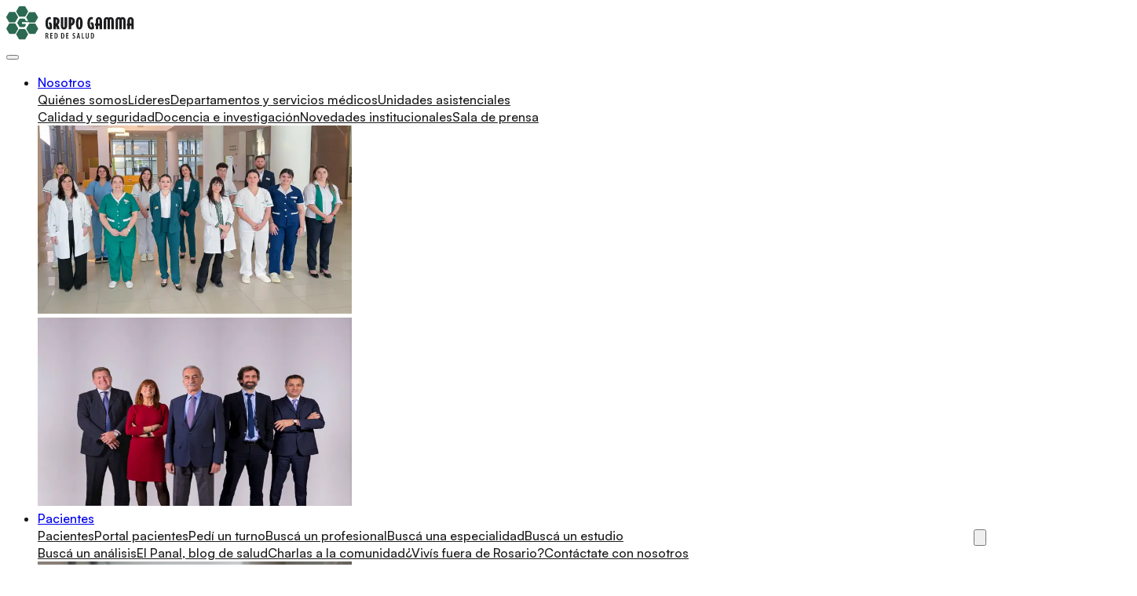

--- FILE ---
content_type: text/html; charset=utf-8
request_url: https://www.grupogamma.com/unidades-asistenciales/piso-pelviano
body_size: 21601
content:
<!DOCTYPE html><html lang="es" class="animate-ready"><head><meta charSet="utf-8"/><meta name="viewport" content="width=device-width, initial-scale=1"/><link rel="preload" as="image" imageSrcSet="/_next/image?url=%2Fimages%2Fsections%2Fheader%2Fimg-nosotros.jpg&amp;w=640&amp;q=75 640w, /_next/image?url=%2Fimages%2Fsections%2Fheader%2Fimg-nosotros.jpg&amp;w=750&amp;q=75 750w, /_next/image?url=%2Fimages%2Fsections%2Fheader%2Fimg-nosotros.jpg&amp;w=828&amp;q=75 828w, /_next/image?url=%2Fimages%2Fsections%2Fheader%2Fimg-nosotros.jpg&amp;w=1080&amp;q=75 1080w, /_next/image?url=%2Fimages%2Fsections%2Fheader%2Fimg-nosotros.jpg&amp;w=1200&amp;q=75 1200w, /_next/image?url=%2Fimages%2Fsections%2Fheader%2Fimg-nosotros.jpg&amp;w=1920&amp;q=75 1920w, /_next/image?url=%2Fimages%2Fsections%2Fheader%2Fimg-nosotros.jpg&amp;w=2048&amp;q=75 2048w, /_next/image?url=%2Fimages%2Fsections%2Fheader%2Fimg-nosotros.jpg&amp;w=3840&amp;q=75 3840w" imageSizes="(max-width: 1024px) 100vw, 400px"/><link rel="preload" as="image" imageSrcSet="/_next/image?url=%2Fimages%2Fsections%2Fheader%2Fimg-pacientes.jpg&amp;w=640&amp;q=75 640w, /_next/image?url=%2Fimages%2Fsections%2Fheader%2Fimg-pacientes.jpg&amp;w=750&amp;q=75 750w, /_next/image?url=%2Fimages%2Fsections%2Fheader%2Fimg-pacientes.jpg&amp;w=828&amp;q=75 828w, /_next/image?url=%2Fimages%2Fsections%2Fheader%2Fimg-pacientes.jpg&amp;w=1080&amp;q=75 1080w, /_next/image?url=%2Fimages%2Fsections%2Fheader%2Fimg-pacientes.jpg&amp;w=1200&amp;q=75 1200w, /_next/image?url=%2Fimages%2Fsections%2Fheader%2Fimg-pacientes.jpg&amp;w=1920&amp;q=75 1920w, /_next/image?url=%2Fimages%2Fsections%2Fheader%2Fimg-pacientes.jpg&amp;w=2048&amp;q=75 2048w, /_next/image?url=%2Fimages%2Fsections%2Fheader%2Fimg-pacientes.jpg&amp;w=3840&amp;q=75 3840w" imageSizes="(max-width: 1024px) 100vw, 400px"/><link rel="preload" as="image" imageSrcSet="/_next/image?url=%2Fimages%2Fsections%2Fheader%2Fimg-profesionales.jpg&amp;w=640&amp;q=75 640w, /_next/image?url=%2Fimages%2Fsections%2Fheader%2Fimg-profesionales.jpg&amp;w=750&amp;q=75 750w, /_next/image?url=%2Fimages%2Fsections%2Fheader%2Fimg-profesionales.jpg&amp;w=828&amp;q=75 828w, /_next/image?url=%2Fimages%2Fsections%2Fheader%2Fimg-profesionales.jpg&amp;w=1080&amp;q=75 1080w, /_next/image?url=%2Fimages%2Fsections%2Fheader%2Fimg-profesionales.jpg&amp;w=1200&amp;q=75 1200w, /_next/image?url=%2Fimages%2Fsections%2Fheader%2Fimg-profesionales.jpg&amp;w=1920&amp;q=75 1920w, /_next/image?url=%2Fimages%2Fsections%2Fheader%2Fimg-profesionales.jpg&amp;w=2048&amp;q=75 2048w, /_next/image?url=%2Fimages%2Fsections%2Fheader%2Fimg-profesionales.jpg&amp;w=3840&amp;q=75 3840w" imageSizes="(max-width: 1024px) 100vw, 400px"/><link rel="preload" as="image" imageSrcSet="/_next/image?url=%2Fimages%2Fsections%2Fheader%2Fimg-sedes.jpg&amp;w=640&amp;q=75 640w, /_next/image?url=%2Fimages%2Fsections%2Fheader%2Fimg-sedes.jpg&amp;w=750&amp;q=75 750w, /_next/image?url=%2Fimages%2Fsections%2Fheader%2Fimg-sedes.jpg&amp;w=828&amp;q=75 828w, /_next/image?url=%2Fimages%2Fsections%2Fheader%2Fimg-sedes.jpg&amp;w=1080&amp;q=75 1080w, /_next/image?url=%2Fimages%2Fsections%2Fheader%2Fimg-sedes.jpg&amp;w=1200&amp;q=75 1200w, /_next/image?url=%2Fimages%2Fsections%2Fheader%2Fimg-sedes.jpg&amp;w=1920&amp;q=75 1920w, /_next/image?url=%2Fimages%2Fsections%2Fheader%2Fimg-sedes.jpg&amp;w=2048&amp;q=75 2048w, /_next/image?url=%2Fimages%2Fsections%2Fheader%2Fimg-sedes.jpg&amp;w=3840&amp;q=75 3840w" imageSizes="(max-width: 1024px) 100vw, 400px"/><link rel="preload" href="/images/logos/onlines.svg" as="image"/><link rel="preload" href="https://admin.grupogamma.com/uploads/Digiovanni_Diego_2_2f3bf1a8cb.webp" as="image"/><link rel="preload" href="https://admin.grupogamma.com/uploads/wp-content/uploads/2018/06/Unidad-Piso-Pelviano-Grupo-Gamma.jpg" as="image"/><link rel="stylesheet" href="/_next/static/chunks/687d141ea774b361.css" data-precedence="next"/><link rel="preload" as="script" fetchPriority="low" href="/_next/static/chunks/7ab1c9f5f0e0ef6d.js"/><script src="/_next/static/chunks/248cba0fcb3874ed.js" async=""></script><script src="/_next/static/chunks/6740f161f60c6ab5.js" async=""></script><script src="/_next/static/chunks/8008d994f91f0fb6.js" async=""></script><script src="/_next/static/chunks/497f7b5edc7d3fce.js" async=""></script><script src="/_next/static/chunks/turbopack-c4631c9ee50853ee.js" async=""></script><script src="/_next/static/chunks/ff1a16fafef87110.js" async=""></script><script src="/_next/static/chunks/c4eac0172a50847b.js" async=""></script><script src="/_next/static/chunks/5f8e49d7d23c28a5.js" async=""></script><script src="/_next/static/chunks/3e8a94b426a0b3fa.js" async=""></script><script src="/_next/static/chunks/3d03891f79670b5c.js" async=""></script><script src="/_next/static/chunks/9d1960b6c4cc7f12.js" async=""></script><link rel="preload" href="/assets/backgrounds/gradient-hero-top.svg" as="image"/><meta name="next-size-adjust" content=""/><meta http-equiv="Content-Type" content="text/html;charset=utf-8"/><title>Unidad de Piso Pelviano - Unidades Asistenciales | Grupo Gamma</title><meta name="description" content="Conformada, desde el año 2009, por profesionales especializados en las disfunciones y rehabilitación del piso pelviano, es la primera en Rosario y la región."/><link rel="author" href="https://grupogamma.com"/><meta name="author" content="Grupo Gamma"/><link rel="manifest" href="/assets/favicon/site.webmanifest"/><meta name="keywords" content="salud,medicina,hospital,clinica,rosario,grupo gamma,atencion medica,profesionales,tratamiento,diagnostico,red integrada de salud,medicina integral"/><meta name="creator" content="Grupo Gamma"/><meta name="publisher" content="Grupo Gamma"/><meta name="robots" content="index, follow"/><meta name="googlebot" content="index, follow, max-video-preview:-1, max-image-preview:large, max-snippet:-1"/><link rel="canonical" href="https://grupogamma.com"/><meta property="og:title" content="Grupo Gamma: Red Integrada de Salud"/><meta property="og:description" content="Somos una Red Integrada que evoluciona con vos. Trabajamos en equipo superándonos constantemente para brindarte la mejor experiencia en salud. Siempre."/><meta property="og:url" content="https://grupogamma.com"/><meta property="og:site_name" content="Grupo Gamma"/><meta property="og:locale" content="es_AR"/><meta property="og:image" content="https://grupogamma.com/assets/og-image.jpg"/><meta property="og:image:width" content="1200"/><meta property="og:image:height" content="630"/><meta property="og:image:alt" content="Grupo Gamma - Red Integrada de Salud"/><meta property="og:type" content="website"/><meta name="twitter:card" content="summary_large_image"/><meta name="twitter:site" content="@grupogamma"/><meta name="twitter:creator" content="@grupogamma"/><meta name="twitter:title" content="Grupo Gamma: Red Integrada de Salud"/><meta name="twitter:description" content="Somos una Red Integrada que evoluciona con vos. Trabajamos en equipo superándonos constantemente para brindarte la mejor experiencia en salud. Siempre."/><meta name="twitter:image" content="https://grupogamma.com/assets/og-image.jpg"/><link rel="shortcut icon" href="/assets/favicon/favicon.ico"/><link rel="icon" href="/assets/favicon/favicon.ico" type="image/x-icon" sizes="48x48"/><link rel="icon" href="/assets/favicon/favicon.svg" type="image/svg+xml" sizes="any"/><link rel="icon" href="/assets/favicon/favicon-96x96.png" type="image/png" sizes="96x96"/><link rel="apple-touch-icon" href="/assets/favicon/apple-touch-icon.png" type="image/png" sizes="180x180"/><script>
              (function(w,d,s,l,i){w[l]=w[l]||[];w[l].push({'gtm.start':
              new Date().getTime(),event:'gtm.js'});var f=d.getElementsByTagName(s)[0],
              j=d.createElement(s),dl=l!='dataLayer'?'&l='+l:'';j.async=true;j.src=
              'https://www.googletagmanager.com/gtm.js?id='+i+dl;f.parentNode.insertBefore(j,f);
              })(window,document,'script','dataLayer','GTM-W92GZLG');
            </script><script type="application/ld+json">{
  "@context": "https://schema.org",
  "@type": "MedicalOrganization",
  "@id": "https://grupogamma.com#organization",
  "name": "Grupo Gamma",
  "alternateName": "Grupo Gamma Red Integrada",
  "url": "https://grupogamma.com",
  "logo": "https://grupogamma.com/images/logos/logo.svg",
  "image": "https://grupogamma.com/assets/og-image.jpg",
  "description": "Somos una Red Integrada que evoluciona con vos. Trabajamos en equipo superándonos constantemente para brindarte la mejor experiencia en salud. Siempre.",
  "telephone": "+54 341 420 9000",
  "email": "info@grupogamma.com",
  "sameAs": [
    "https://www.facebook.com/grupogamma",
    "https://www.instagram.com/grupogammarosario",
    "https://www.linkedin.com/company/grupo-gamma"
  ],
  "address": {
    "@type": "PostalAddress",
    "streetAddress": "Entre Ríos 330",
    "addressLocality": "Rosario",
    "addressRegion": "Santa Fe",
    "postalCode": "2000",
    "addressCountry": "AR"
  },
  "geo": {
    "@type": "GeoCoordinates",
    "latitude": -32.9442426,
    "longitude": -60.6505388
  },
  "openingHours": [
    "Mo-Fr 08:00-20:00",
    "Sa 08:00-13:00"
  ],
  "medicalSpecialty": [
    "Medicina Reproductiva",
    "Cardiología",
    "Traumatología",
    "Ginecología",
    "Pediatría",
    "Medicina General",
    "Diagnóstico por Imágenes"
  ],
  "priceRange": "$$",
  "currenciesAccepted": "ARS",
  "paymentAccepted": [
    "Cash",
    "Credit Card",
    "Insurance"
  ]
}</script><script type="application/ld+json">{
  "@context": "https://schema.org",
  "@type": "WebSite",
  "@id": "https://grupogamma.com#website",
  "url": "https://grupogamma.com",
  "name": "Grupo Gamma",
  "description": "Somos una Red Integrada que evoluciona con vos. Trabajamos en equipo superándonos constantemente para brindarte la mejor experiencia en salud. Siempre.",
  "publisher": {
    "@id": "https://grupogamma.com#organization"
  },
  "potentialAction": [
    {
      "@type": "SearchAction",
      "target": {
        "@type": "EntryPoint",
        "urlTemplate": "https://grupogamma.com/buscador?q={search_term_string}"
      },
      "query-input": "required name=search_term_string"
    }
  ],
  "inLanguage": "es-AR"
}</script><script>
              // Add animate-ready class as early as possible to prevent FOUC
              document.documentElement.classList.add('animate-ready');
              
              // Detect reduced motion preference
              if (window.matchMedia('(prefers-reduced-motion: reduce)').matches) {
                document.documentElement.classList.add('motion-reduce');
              }
            </script><script src="/_next/static/chunks/a6dad97d9634a72d.js" noModule=""></script></head><body class="pt-[55px] lg:pt-[80px] satoshi_78e770b0-module__7hU0JW__className antialiased"><div hidden=""><!--$--><!--/$--></div><noscript><iframe src="https://www.googletagmanager.com/ns.html?id=GTM-W92GZLG" height="0" width="0" style="display:none;visibility:hidden"></iframe></noscript><header class="bg-white z-[100] w-full fixed top-0 left-0 right-0 shadow shadow-gray-200"><div class="mx-auto w-full h-[55px] lg:h-[80px] flex items-center justify-between px-4 xl:container"><div class="flex items-center gap-2 min-w-[200px]"><a href="/"><img src="/images/logos/logo-black.svg" alt="Grupo Gamma" class="h-[30px] lg:h-[38px]"/></a></div><button class="xl:hidden flex items-center flex-col justify-between w-10 h-[15px] ml-auto" aria-label="Abrir menú"><span class="block w-6 h-[2px] bg-primary  rounded"></span><span class="block w-6 h-[2px] bg-primary  rounded"></span><span class="block w-6 h-[2px] bg-primary rounded"></span></button><nav class="flex-1 hidden xl:flex justify-center h-full"><ul class="flex relative h-full"><div class="relative h-full group"><li class="h-full flex items-center"><a class="text-[16px] px-[22px] font-medium relative group flex items-center" href="/institucional"><span class="relative inline-block">Nosotros<span class="absolute bottom-0 left-0 w-0 h-0.5 bg-primary transition-all duration-200 group-hover:w-full"></span></span></a></li><div class="fixed left-0 w-screen bg-white top-20 opacity-0 invisible group-hover:opacity-100 group-hover:visible transition-all duration-200 pointer-events-none group-hover:pointer-events-auto"><div class="w-full bg-white shadow-lg"><div class="container flex justify-center"><div class="w-full bg-white rounded-2xl flex p-6 pb-10 gap-8 mt-4"><div class="flex flex-col gap-2 flex-1 min-w-[160px]"><a class="text-black mb-1 text-base hover:text-primary transition-colors px-2 rounded-md hover:underline" href="/institucional">Quiénes somos</a><a class="text-black mb-1 text-base hover:text-primary transition-colors px-2 rounded-md hover:underline" href="/liderazgo">Líderes</a><a class="text-black mb-1 text-base hover:text-primary transition-colors px-2 rounded-md hover:underline" href="/departamentos-y-servicios-medicos">Departamentos y servicios médicos</a><a class="text-black mb-1 text-base hover:text-primary transition-colors px-2 rounded-md hover:underline" href="/unidades-asistenciales">Unidades asistenciales</a></div><div class="flex flex-col gap-2 flex-1 min-w-[160px]"><a class="text-black mb-1 text-base hover:text-primary transition-colors px-2 rounded-md hover:underline" href="/calidad-y-seguridad">Calidad y seguridad</a><a class="text-black mb-1 text-base hover:text-primary transition-colors px-2 rounded-md hover:underline" href="/docencia">Docencia e investigación</a><a class="text-black mb-1 text-base hover:text-primary transition-colors px-2 rounded-md hover:underline" href="/destacados">Novedades institucionales</a><a class="text-black mb-1 text-base hover:text-primary transition-colors px-2 rounded-md hover:underline" href="/sala-de-prensa">Sala de prensa</a></div><div class="grid grid-cols-2 w-[60%] gap-4"><div class="w-full h-60 rounded-xl overflow-hidden"><img alt="Recepción" width="400" height="240" decoding="async" data-nimg="1" class="object-cover w-full h-full" style="color:transparent" sizes="(max-width: 1024px) 100vw, 400px" srcSet="/_next/image?url=%2Fimages%2Fsections%2Fheader%2Fimg-nosotros.jpg&amp;w=640&amp;q=75 640w, /_next/image?url=%2Fimages%2Fsections%2Fheader%2Fimg-nosotros.jpg&amp;w=750&amp;q=75 750w, /_next/image?url=%2Fimages%2Fsections%2Fheader%2Fimg-nosotros.jpg&amp;w=828&amp;q=75 828w, /_next/image?url=%2Fimages%2Fsections%2Fheader%2Fimg-nosotros.jpg&amp;w=1080&amp;q=75 1080w, /_next/image?url=%2Fimages%2Fsections%2Fheader%2Fimg-nosotros.jpg&amp;w=1200&amp;q=75 1200w, /_next/image?url=%2Fimages%2Fsections%2Fheader%2Fimg-nosotros.jpg&amp;w=1920&amp;q=75 1920w, /_next/image?url=%2Fimages%2Fsections%2Fheader%2Fimg-nosotros.jpg&amp;w=2048&amp;q=75 2048w, /_next/image?url=%2Fimages%2Fsections%2Fheader%2Fimg-nosotros.jpg&amp;w=3840&amp;q=75 3840w" src="/_next/image?url=%2Fimages%2Fsections%2Fheader%2Fimg-nosotros.jpg&amp;w=3840&amp;q=75"/></div><div class="w-full h-60 rounded-xl overflow-hidden"><img alt="Equipo" loading="lazy" width="400" height="240" decoding="async" data-nimg="1" class="object-cover w-full h-full" style="color:transparent" sizes="(max-width: 1024px) 100vw, 400px" srcSet="/_next/image?url=%2Fimages%2Fsections%2Fheader%2Fimg-nosotros-2.jpg&amp;w=640&amp;q=75 640w, /_next/image?url=%2Fimages%2Fsections%2Fheader%2Fimg-nosotros-2.jpg&amp;w=750&amp;q=75 750w, /_next/image?url=%2Fimages%2Fsections%2Fheader%2Fimg-nosotros-2.jpg&amp;w=828&amp;q=75 828w, /_next/image?url=%2Fimages%2Fsections%2Fheader%2Fimg-nosotros-2.jpg&amp;w=1080&amp;q=75 1080w, /_next/image?url=%2Fimages%2Fsections%2Fheader%2Fimg-nosotros-2.jpg&amp;w=1200&amp;q=75 1200w, /_next/image?url=%2Fimages%2Fsections%2Fheader%2Fimg-nosotros-2.jpg&amp;w=1920&amp;q=75 1920w, /_next/image?url=%2Fimages%2Fsections%2Fheader%2Fimg-nosotros-2.jpg&amp;w=2048&amp;q=75 2048w, /_next/image?url=%2Fimages%2Fsections%2Fheader%2Fimg-nosotros-2.jpg&amp;w=3840&amp;q=75 3840w" src="/_next/image?url=%2Fimages%2Fsections%2Fheader%2Fimg-nosotros-2.jpg&amp;w=3840&amp;q=75"/></div></div></div></div></div></div></div><div class="relative h-full group"><li class="h-full flex items-center"><a class="text-[16px] px-[22px] font-medium relative group flex items-center" href="/pacientes"><span class="relative inline-block">Pacientes<span class="absolute bottom-0 left-0 w-0 h-0.5 bg-primary transition-all duration-200 group-hover:w-full"></span></span></a></li><div class="fixed left-0 w-screen bg-white top-20 opacity-0 invisible group-hover:opacity-100 group-hover:visible transition-all duration-200 pointer-events-none group-hover:pointer-events-auto"><div class="w-full bg-white shadow-lg"><div class="container flex justify-center"><div class="w-full bg-white rounded-2xl flex p-6 pb-10 gap-8 mt-4"><div class="flex flex-col gap-2 flex-1 min-w-[160px]"><a class="text-black mb-1 text-base hover:text-primary transition-colors px-2 rounded-md hover:underline" href="/pacientes">Pacientes</a><a target="_blank" class="text-black mb-1 text-base hover:text-primary transition-colors px-2 rounded-md hover:underline" href="https://pacientes.grupogamma.com/">Portal pacientes</a><a target="_blank" class="text-black mb-1 text-base hover:text-primary transition-colors px-2 rounded-md hover:underline" href="https://pacientes.grupogamma.com/turno/">Pedí un turno</a><a class="text-black mb-1 text-base hover:text-primary transition-colors px-2 rounded-md hover:underline" href="/buscador/medicos">Buscá un profesional</a><a class="text-black mb-1 text-base hover:text-primary transition-colors px-2 rounded-md hover:underline" href="/especialidades">Buscá una especialidad</a><a class="text-black mb-1 text-base hover:text-primary transition-colors px-2 rounded-md hover:underline" href="/buscador/prestaciones-procedimientos">Buscá un estudio</a></div><div class="flex flex-col gap-2 flex-1 min-w-[160px]"><a class="text-black mb-1 text-base hover:text-primary transition-colors px-2 rounded-md hover:underline" href="/buscador/analisis">Buscá un análisis</a><a class="text-black mb-1 text-base hover:text-primary transition-colors px-2 rounded-md hover:underline" href="/el-panal">El Panal, blog de salud</a><a class="text-black mb-1 text-base hover:text-primary transition-colors px-2 rounded-md hover:underline" href="/pacientes/charlas-a-la-comunidad">Charlas a la comunidad</a><a class="text-black mb-1 text-base hover:text-primary transition-colors px-2 rounded-md hover:underline" href="/vivis-fuera-de-rosario">¿Vivís fuera de Rosario?</a><a class="text-black mb-1 text-base hover:text-primary transition-colors px-2 rounded-md hover:underline" href="/contacto">Contáctate con nosotros</a></div><div class="grid grid-cols-2 w-[60%] gap-4"><div class="w-full h-60 rounded-xl overflow-hidden"><img alt="Paciente en consultorio" width="400" height="240" decoding="async" data-nimg="1" class="object-cover w-full h-full" style="color:transparent" sizes="(max-width: 1024px) 100vw, 400px" srcSet="/_next/image?url=%2Fimages%2Fsections%2Fheader%2Fimg-pacientes.jpg&amp;w=640&amp;q=75 640w, /_next/image?url=%2Fimages%2Fsections%2Fheader%2Fimg-pacientes.jpg&amp;w=750&amp;q=75 750w, /_next/image?url=%2Fimages%2Fsections%2Fheader%2Fimg-pacientes.jpg&amp;w=828&amp;q=75 828w, /_next/image?url=%2Fimages%2Fsections%2Fheader%2Fimg-pacientes.jpg&amp;w=1080&amp;q=75 1080w, /_next/image?url=%2Fimages%2Fsections%2Fheader%2Fimg-pacientes.jpg&amp;w=1200&amp;q=75 1200w, /_next/image?url=%2Fimages%2Fsections%2Fheader%2Fimg-pacientes.jpg&amp;w=1920&amp;q=75 1920w, /_next/image?url=%2Fimages%2Fsections%2Fheader%2Fimg-pacientes.jpg&amp;w=2048&amp;q=75 2048w, /_next/image?url=%2Fimages%2Fsections%2Fheader%2Fimg-pacientes.jpg&amp;w=3840&amp;q=75 3840w" src="/_next/image?url=%2Fimages%2Fsections%2Fheader%2Fimg-pacientes.jpg&amp;w=3840&amp;q=75"/></div><div class="w-full h-60 rounded-xl overflow-hidden"><img alt="Paciente en sala de espera" loading="lazy" width="400" height="240" decoding="async" data-nimg="1" class="object-cover w-full h-full" style="color:transparent" sizes="(max-width: 1024px) 100vw, 400px" srcSet="/_next/image?url=%2Fimages%2Fsections%2Fheader%2Fimg-pacientes2.jpg&amp;w=640&amp;q=75 640w, /_next/image?url=%2Fimages%2Fsections%2Fheader%2Fimg-pacientes2.jpg&amp;w=750&amp;q=75 750w, /_next/image?url=%2Fimages%2Fsections%2Fheader%2Fimg-pacientes2.jpg&amp;w=828&amp;q=75 828w, /_next/image?url=%2Fimages%2Fsections%2Fheader%2Fimg-pacientes2.jpg&amp;w=1080&amp;q=75 1080w, /_next/image?url=%2Fimages%2Fsections%2Fheader%2Fimg-pacientes2.jpg&amp;w=1200&amp;q=75 1200w, /_next/image?url=%2Fimages%2Fsections%2Fheader%2Fimg-pacientes2.jpg&amp;w=1920&amp;q=75 1920w, /_next/image?url=%2Fimages%2Fsections%2Fheader%2Fimg-pacientes2.jpg&amp;w=2048&amp;q=75 2048w, /_next/image?url=%2Fimages%2Fsections%2Fheader%2Fimg-pacientes2.jpg&amp;w=3840&amp;q=75 3840w" src="/_next/image?url=%2Fimages%2Fsections%2Fheader%2Fimg-pacientes2.jpg&amp;w=3840&amp;q=75"/></div></div></div></div></div></div></div><div class="relative h-full group"><li class="h-full flex items-center"><a class="text-[16px] px-[22px] font-medium relative group flex items-center" href="/profesionales"><span class="relative inline-block">Profesionales<span class="absolute bottom-0 left-0 w-0 h-0.5 bg-primary transition-all duration-200 group-hover:w-full"></span></span></a></li><div class="fixed left-0 w-screen bg-white top-20 opacity-0 invisible group-hover:opacity-100 group-hover:visible transition-all duration-200 pointer-events-none group-hover:pointer-events-auto"><div class="w-full bg-white shadow-lg"><div class="container flex justify-center"><div class="w-full bg-white rounded-2xl flex p-6 pb-10 gap-8 mt-4"><div class="flex flex-col gap-2 flex-1 min-w-[160px]"><a class="text-black mb-1 text-base hover:text-primary transition-colors px-2 rounded-md hover:underline" href="/profesionales">Profesionales</a><a target="_blank" class="text-black mb-1 text-base hover:text-primary transition-colors px-2 rounded-md hover:underline" href="https://profesionales.grupogamma.com">Portal profesionales</a><a class="text-black mb-1 text-base hover:text-primary transition-colors px-2 rounded-md hover:underline" href="/profesionales/eventos-medicos">Eventos médicos</a></div><div class="flex flex-col gap-2 flex-1 min-w-[160px]"><a class="text-black mb-1 text-base hover:text-primary transition-colors px-2 rounded-md hover:underline" href="/investigaciones-biomedicas">Investigaciones biomédicas</a><a class="text-black mb-1 text-base hover:text-primary transition-colors px-2 rounded-md hover:underline" href="/docencia/fellows">Oferta académica</a></div><div class="grid grid-cols-2 w-[60%] gap-4"><div class="w-full h-60 rounded-xl overflow-hidden"><img alt="Profesional médico" width="400" height="240" decoding="async" data-nimg="1" class="object-cover w-full h-full" style="color:transparent" sizes="(max-width: 1024px) 100vw, 400px" srcSet="/_next/image?url=%2Fimages%2Fsections%2Fheader%2Fimg-profesionales.jpg&amp;w=640&amp;q=75 640w, /_next/image?url=%2Fimages%2Fsections%2Fheader%2Fimg-profesionales.jpg&amp;w=750&amp;q=75 750w, /_next/image?url=%2Fimages%2Fsections%2Fheader%2Fimg-profesionales.jpg&amp;w=828&amp;q=75 828w, /_next/image?url=%2Fimages%2Fsections%2Fheader%2Fimg-profesionales.jpg&amp;w=1080&amp;q=75 1080w, /_next/image?url=%2Fimages%2Fsections%2Fheader%2Fimg-profesionales.jpg&amp;w=1200&amp;q=75 1200w, /_next/image?url=%2Fimages%2Fsections%2Fheader%2Fimg-profesionales.jpg&amp;w=1920&amp;q=75 1920w, /_next/image?url=%2Fimages%2Fsections%2Fheader%2Fimg-profesionales.jpg&amp;w=2048&amp;q=75 2048w, /_next/image?url=%2Fimages%2Fsections%2Fheader%2Fimg-profesionales.jpg&amp;w=3840&amp;q=75 3840w" src="/_next/image?url=%2Fimages%2Fsections%2Fheader%2Fimg-profesionales.jpg&amp;w=3840&amp;q=75"/></div><div class="w-full h-60 rounded-xl overflow-hidden"><img alt="Equipo médico" loading="lazy" width="400" height="240" decoding="async" data-nimg="1" class="object-cover w-full h-full" style="color:transparent" sizes="(max-width: 1024px) 100vw, 400px" srcSet="/_next/image?url=%2Fimages%2Fsections%2Fheader%2Fimg-profesionales2.jpg&amp;w=640&amp;q=75 640w, /_next/image?url=%2Fimages%2Fsections%2Fheader%2Fimg-profesionales2.jpg&amp;w=750&amp;q=75 750w, /_next/image?url=%2Fimages%2Fsections%2Fheader%2Fimg-profesionales2.jpg&amp;w=828&amp;q=75 828w, /_next/image?url=%2Fimages%2Fsections%2Fheader%2Fimg-profesionales2.jpg&amp;w=1080&amp;q=75 1080w, /_next/image?url=%2Fimages%2Fsections%2Fheader%2Fimg-profesionales2.jpg&amp;w=1200&amp;q=75 1200w, /_next/image?url=%2Fimages%2Fsections%2Fheader%2Fimg-profesionales2.jpg&amp;w=1920&amp;q=75 1920w, /_next/image?url=%2Fimages%2Fsections%2Fheader%2Fimg-profesionales2.jpg&amp;w=2048&amp;q=75 2048w, /_next/image?url=%2Fimages%2Fsections%2Fheader%2Fimg-profesionales2.jpg&amp;w=3840&amp;q=75 3840w" src="/_next/image?url=%2Fimages%2Fsections%2Fheader%2Fimg-profesionales2.jpg&amp;w=3840&amp;q=75"/></div></div></div></div></div></div></div><div class="relative h-full group"><li class="h-full flex items-center"><a class="text-[16px] px-[22px] font-medium relative group flex items-center" href="#"><span class="relative inline-block">Nuestras Sedes<span class="absolute bottom-0 left-0 w-0 h-0.5 bg-primary transition-all duration-200 group-hover:w-full"></span></span></a></li><div class="fixed left-0 w-screen bg-white top-20 opacity-0 invisible group-hover:opacity-100 group-hover:visible transition-all duration-200 pointer-events-none group-hover:pointer-events-auto"><div class="w-full bg-white shadow-lg"><div class="container flex justify-center"><div class="w-full bg-white rounded-2xl flex p-6 pb-10 gap-8 mt-4"><div class="flex flex-col gap-2 flex-1 min-w-[160px]"><a class="text-black mb-1 text-base hover:text-primary transition-colors px-2 rounded-md hover:underline" href="/instituto-gamma">Instituto Gamma</a><a class="text-black mb-1 text-base hover:text-primary transition-colors px-2 rounded-md hover:underline" href="/hpr">Hospital Privado de Rosario</a><a class="text-black mb-1 text-base hover:text-primary transition-colors px-2 rounded-md hover:underline" href="/cumbres">Terapia Radiante Cumbres</a></div><div class="flex flex-col gap-2 flex-1 min-w-[160px]"><a class="text-black mb-1 text-base hover:text-primary transition-colors px-2 rounded-md hover:underline" href="/gammalab">Gammalab</a><a class="text-black mb-1 text-base hover:text-primary transition-colors px-2 rounded-md hover:underline" href="/el-bosque">El Bosque</a><a class="text-black mb-1 text-base hover:text-primary transition-colors px-2 rounded-md hover:underline" href="/las-vertientes">Las Vertientes</a><a class="text-black mb-1 text-base hover:text-primary transition-colors px-2 rounded-md hover:underline" href="/medicina-reproductiva">Medicina Reproductiva</a></div><div class="grid grid-cols-2 w-[60%] gap-4"><div class="w-full h-60 rounded-xl overflow-hidden"><img alt="Instituto Gamma" width="400" height="240" decoding="async" data-nimg="1" class="object-cover w-full h-full" style="color:transparent" sizes="(max-width: 1024px) 100vw, 400px" srcSet="/_next/image?url=%2Fimages%2Fsections%2Fheader%2Fimg-sedes.jpg&amp;w=640&amp;q=75 640w, /_next/image?url=%2Fimages%2Fsections%2Fheader%2Fimg-sedes.jpg&amp;w=750&amp;q=75 750w, /_next/image?url=%2Fimages%2Fsections%2Fheader%2Fimg-sedes.jpg&amp;w=828&amp;q=75 828w, /_next/image?url=%2Fimages%2Fsections%2Fheader%2Fimg-sedes.jpg&amp;w=1080&amp;q=75 1080w, /_next/image?url=%2Fimages%2Fsections%2Fheader%2Fimg-sedes.jpg&amp;w=1200&amp;q=75 1200w, /_next/image?url=%2Fimages%2Fsections%2Fheader%2Fimg-sedes.jpg&amp;w=1920&amp;q=75 1920w, /_next/image?url=%2Fimages%2Fsections%2Fheader%2Fimg-sedes.jpg&amp;w=2048&amp;q=75 2048w, /_next/image?url=%2Fimages%2Fsections%2Fheader%2Fimg-sedes.jpg&amp;w=3840&amp;q=75 3840w" src="/_next/image?url=%2Fimages%2Fsections%2Fheader%2Fimg-sedes.jpg&amp;w=3840&amp;q=75"/></div><div class="w-full h-60 rounded-xl overflow-hidden"><img alt="Hospital Privado de Rosario" loading="lazy" width="400" height="240" decoding="async" data-nimg="1" class="object-cover w-full h-full" style="color:transparent" sizes="(max-width: 1024px) 100vw, 400px" srcSet="/_next/image?url=%2Fimages%2Fsections%2Fheader%2Fimg-sedes2.jpg&amp;w=640&amp;q=75 640w, /_next/image?url=%2Fimages%2Fsections%2Fheader%2Fimg-sedes2.jpg&amp;w=750&amp;q=75 750w, /_next/image?url=%2Fimages%2Fsections%2Fheader%2Fimg-sedes2.jpg&amp;w=828&amp;q=75 828w, /_next/image?url=%2Fimages%2Fsections%2Fheader%2Fimg-sedes2.jpg&amp;w=1080&amp;q=75 1080w, /_next/image?url=%2Fimages%2Fsections%2Fheader%2Fimg-sedes2.jpg&amp;w=1200&amp;q=75 1200w, /_next/image?url=%2Fimages%2Fsections%2Fheader%2Fimg-sedes2.jpg&amp;w=1920&amp;q=75 1920w, /_next/image?url=%2Fimages%2Fsections%2Fheader%2Fimg-sedes2.jpg&amp;w=2048&amp;q=75 2048w, /_next/image?url=%2Fimages%2Fsections%2Fheader%2Fimg-sedes2.jpg&amp;w=3840&amp;q=75 3840w" src="/_next/image?url=%2Fimages%2Fsections%2Fheader%2Fimg-sedes2.jpg&amp;w=3840&amp;q=75"/></div></div></div></div></div></div></div><div class="relative h-full group"><li class="h-full flex items-center"><a target="_blank" class="text-[16px] px-[22px] font-medium relative group flex items-center" href="https://gamma.portalfinanciadores.com.ar/"><span class="relative inline-block">Financiadores<span class="absolute bottom-0 left-0 w-0 h-0.5 bg-primary transition-all duration-200 group-hover:w-full"></span></span></a></li></div><div class="relative h-full group"><li class="h-full flex items-center"><a target="_blank" class="text-[16px] px-[22px] font-medium relative group flex items-center" href="https://saas.nucleusdoc.com.ar/"><span class="relative inline-block">Personal<span class="absolute bottom-0 left-0 w-0 h-0.5 bg-primary transition-all duration-200 group-hover:w-full"></span></span></a></li></div></ul></nav><div class="hidden xl:flex items-center gap-4 min-w-[250px] justify-end relative"><div class="relative"><button class="mr-2 z-10 cursor-pointer relative" type="button" aria-label="Toggle search"><svg xmlns="http://www.w3.org/2000/svg" width="18" height="18" viewBox="0 0 19 19" fill="none" class="relative top-1 right-1"><path d="M0 7.58789C0 6.54622 0.195312 5.56641 0.585938 4.64844C0.976562 3.73047 1.52018 2.92643 2.2168 2.23633C2.91341 1.53971 3.71745 0.992839 4.62891 0.595703C5.54688 0.198568 6.52995 0 7.57812 0C8.6263 0 9.60938 0.198568 10.5273 0.595703C11.4453 0.992839 12.2493 1.53971 12.9395 2.23633C13.6361 2.92643 14.1797 3.73047 14.5703 4.64844C14.9674 5.56641 15.166 6.54622 15.166 7.58789C15.166 8.38216 15.0456 9.14062 14.8047 9.86328C14.5703 10.5859 14.2415 11.25 13.8184 11.8555L17.9004 15.9473C18.0371 16.0905 18.1413 16.2533 18.2129 16.4355C18.2845 16.6178 18.3203 16.8066 18.3203 17.002C18.3203 17.2819 18.2552 17.5326 18.125 17.7539C17.9948 17.9818 17.819 18.1608 17.5977 18.291C17.3763 18.4277 17.1224 18.4961 16.8359 18.4961C16.6406 18.4961 16.4486 18.4603 16.2598 18.3887C16.0775 18.3236 15.9147 18.2194 15.7715 18.0762L11.6504 13.9551C11.0645 14.3392 10.4297 14.6387 9.74609 14.8535C9.0625 15.0684 8.33984 15.1758 7.57812 15.1758C6.52995 15.1758 5.54688 14.9805 4.62891 14.5898C3.71745 14.1992 2.91341 13.6556 2.2168 12.959C1.52018 12.2624 0.976562 11.4551 0.585938 10.5371C0.195312 9.61914 0 8.63607 0 7.58789ZM2.06055 7.58789C2.06055 8.34961 2.20378 9.06575 2.49023 9.73633C2.77669 10.4004 3.17383 10.9863 3.68164 11.4941C4.18945 11.9954 4.77539 12.3893 5.43945 12.6758C6.10352 12.9622 6.81641 13.1055 7.57812 13.1055C8.33984 13.1055 9.05273 12.9622 9.7168 12.6758C10.3809 12.3893 10.9668 11.9954 11.4746 11.4941C11.9824 10.9863 12.3763 10.4004 12.6562 9.73633C12.9427 9.06575 13.0859 8.34961 13.0859 7.58789C13.0859 6.82617 12.9427 6.11328 12.6562 5.44922C12.3763 4.78516 11.9824 4.19922 11.4746 3.69141C10.9668 3.18359 10.3809 2.78971 9.7168 2.50977C9.05273 2.22331 8.33984 2.08008 7.57812 2.08008C6.81641 2.08008 6.10352 2.22331 5.43945 2.50977C4.77539 2.78971 4.18945 3.18359 3.68164 3.69141C3.17383 4.19922 2.77669 4.78516 2.49023 5.44922C2.20378 6.11328 2.06055 6.82617 2.06055 7.58789Z" fill="currentColor"></path></svg></button><div class="absolute right-0 top-1/2 bg-white border-gray-300 z-50 -translate-y-1/2 transition-all duration-300 ease-in-out opacity-0 invisible w-0"><form class="relative"><input type="text" placeholder="Buscar..." class="w-full px-4 py-2 pr-12 border rounded-full focus:outline-none focus:border-primary transition-colors" value=""/><button type="button" class="absolute right-4 top-3 cursor-pointer" aria-label="Search"><svg xmlns="http://www.w3.org/2000/svg" width="18" height="18" viewBox="0 0 19 19" fill="none"><path d="M0 7.58789C0 6.54622 0.195312 5.56641 0.585938 4.64844C0.976562 3.73047 1.52018 2.92643 2.2168 2.23633C2.91341 1.53971 3.71745 0.992839 4.62891 0.595703C5.54688 0.198568 6.52995 0 7.57812 0C8.6263 0 9.60938 0.198568 10.5273 0.595703C11.4453 0.992839 12.2493 1.53971 12.9395 2.23633C13.6361 2.92643 14.1797 3.73047 14.5703 4.64844C14.9674 5.56641 15.166 6.54622 15.166 7.58789C15.166 8.38216 15.0456 9.14062 14.8047 9.86328C14.5703 10.5859 14.2415 11.25 13.8184 11.8555L17.9004 15.9473C18.0371 16.0905 18.1413 16.2533 18.2129 16.4355C18.2845 16.6178 18.3203 16.8066 18.3203 17.002C18.3203 17.2819 18.2552 17.5326 18.125 17.7539C17.9948 17.9818 17.819 18.1608 17.5977 18.291C17.3763 18.4277 17.1224 18.4961 16.8359 18.4961C16.6406 18.4961 16.4486 18.4603 16.2598 18.3887C16.0775 18.3236 15.9147 18.2194 15.7715 18.0762L11.6504 13.9551C11.0645 14.3392 10.4297 14.6387 9.74609 14.8535C9.0625 15.0684 8.33984 15.1758 7.57812 15.1758C6.52995 15.1758 5.54688 14.9805 4.62891 14.5898C3.71745 14.1992 2.91341 13.6556 2.2168 12.959C1.52018 12.2624 0.976562 11.4551 0.585938 10.5371C0.195312 9.61914 0 8.63607 0 7.58789ZM2.06055 7.58789C2.06055 8.34961 2.20378 9.06575 2.49023 9.73633C2.77669 10.4004 3.17383 10.9863 3.68164 11.4941C4.18945 11.9954 4.77539 12.3893 5.43945 12.6758C6.10352 12.9622 6.81641 13.1055 7.57812 13.1055C8.33984 13.1055 9.05273 12.9622 9.7168 12.6758C10.3809 12.3893 10.9668 11.9954 11.4746 11.4941C11.9824 10.9863 12.3763 10.4004 12.6562 9.73633C12.9427 9.06575 13.0859 8.34961 13.0859 7.58789C13.0859 6.82617 12.9427 6.11328 12.6562 5.44922C12.3763 4.78516 11.9824 4.19922 11.4746 3.69141C10.9668 3.18359 10.3809 2.78971 9.7168 2.50977C9.05273 2.22331 8.33984 2.08008 7.57812 2.08008C6.81641 2.08008 6.10352 2.22331 5.43945 2.50977C4.77539 2.78971 4.18945 3.18359 3.68164 3.69141C3.17383 4.19922 2.77669 4.78516 2.49023 5.44922C2.20378 6.11328 2.06055 6.82617 2.06055 7.58789Z" fill="currentColor"></path></svg></button></form></div></div><a class="inline-flex w-full md:w-auto items-center justify-center cursor-pointer px-4 md:px-6 text-sm py-2.5 md:py-3.5 rounded-full font-bold transition-colors duration-200 text-[14px] bg-primary text-white hover:bg-primary-hover" target="_blank" rel="noopener noreferrer" style="padding:0.9375rem 1.875rem" href="https://pacientes.grupogamma.com/">Portal Pacientes<span class="ml-2 flex items-center"><svg width="18" height="18" viewBox="0 0 15 16" fill="none" xmlns="http://www.w3.org/2000/svg"><path d="M2.33203 15.793C0.890625 15.793 0.169922 15.3037 0.169922 14.3252C0.169922 13.7451 0.339844 13.1445 0.679688 12.5234C1.02539 11.9023 1.52051 11.3252 2.16504 10.792C2.80957 10.2529 3.58301 9.81934 4.48535 9.49121C5.3877 9.15723 6.39551 8.99023 7.50879 8.99023C8.61621 8.99023 9.61816 9.15723 10.5146 9.49121C11.417 9.81934 12.1904 10.2529 12.835 10.792C13.4795 11.3252 13.9717 11.9023 14.3115 12.5234C14.6572 13.1445 14.8301 13.7451 14.8301 14.3252C14.8301 15.3037 14.1094 15.793 12.668 15.793H2.33203ZM2.1123 14.2725H12.8877C12.9873 14.2725 13.0547 14.2549 13.0898 14.2197C13.1309 14.1904 13.1514 14.1406 13.1514 14.0703C13.1514 13.7539 13.0254 13.3965 12.7734 12.998C12.5215 12.5938 12.1553 12.2012 11.6748 11.8203C11.1943 11.4395 10.6025 11.126 9.89941 10.8799C9.20215 10.6279 8.40527 10.502 7.50879 10.502C6.60059 10.502 5.79492 10.6279 5.0918 10.8799C4.39453 11.126 3.80566 11.4395 3.3252 11.8203C2.84473 12.2012 2.47852 12.5938 2.22656 12.998C1.98047 13.3965 1.85742 13.7539 1.85742 14.0703C1.85742 14.1406 1.875 14.1904 1.91016 14.2197C1.95117 14.2549 2.01855 14.2725 2.1123 14.2725ZM7.50879 8.04102C6.83496 8.04102 6.21973 7.86523 5.66309 7.51367C5.1123 7.15625 4.67285 6.67871 4.34473 6.08105C4.0166 5.4834 3.85254 4.81836 3.85254 4.08594C3.85254 3.37695 4.0166 2.72949 4.34473 2.14355C4.67285 1.55176 5.1123 1.08008 5.66309 0.728516C6.21973 0.376953 6.83496 0.201172 7.50879 0.201172C8.17676 0.201172 8.78906 0.374023 9.3457 0.719727C9.90234 1.06543 10.3447 1.53125 10.6729 2.11719C11.001 2.70312 11.165 3.35645 11.165 4.07715C11.165 4.80371 10.998 5.46875 10.6641 6.07227C10.3359 6.66992 9.89355 7.14746 9.33691 7.50488C8.78613 7.8623 8.17676 8.04102 7.50879 8.04102ZM7.50879 6.5293C7.88379 6.5293 8.22656 6.42383 8.53711 6.21289C8.85352 5.99609 9.10547 5.70312 9.29297 5.33398C9.48633 4.95898 9.58301 4.54004 9.58301 4.07715C9.58301 3.62598 9.48633 3.22461 9.29297 2.87305C9.10547 2.51562 8.85645 2.23438 8.5459 2.0293C8.23535 1.82422 7.88965 1.72168 7.50879 1.72168C7.12793 1.72168 6.7793 1.82422 6.46289 2.0293C6.15234 2.23438 5.90039 2.51562 5.70703 2.87305C5.51953 3.23047 5.42578 3.63477 5.42578 4.08594C5.42578 4.54883 5.51953 4.96484 5.70703 5.33398C5.90039 5.70312 6.15527 5.99609 6.47168 6.21289C6.78809 6.42383 7.13379 6.5293 7.50879 6.5293Z" fill="currentColor"></path></svg></span></a></div></div><div class="fixed inset-0 z-[100] transition-all duration-300 pointer-events-none" aria-hidden="true"><div class="fixed inset-0 bg-black/30 transition-opacity duration-300 opacity-0"></div><aside class="fixed top-0 right-0 h-full w-80 max-w-full bg-white shadow-lg z-[101] transform transition-transform duration-300 translate-x-full" role="dialog" aria-modal="true"><button class="absolute top-3 right-5 text-2xl text-primary" aria-label="Cerrar menú">×</button><nav class="mt-16 px-5"><ul class="flex flex-col gap-2"><li><div class="w-full flex items-center justify-between py-2"><a class="font-title text-primary text-base font-semibold flex-1" href="/institucional">Nosotros</a><button aria-expanded="false" class="ml-2 p-1 transition-transform duration-200" style="transform:rotate(0deg)" aria-label="Toggle dropdown"><svg width="16" height="16" viewBox="0 0 7 13" fill="none" xmlns="http://www.w3.org/2000/svg"><path d="M6.91992 6.57617C6.91992 6.81315 6.82422 7.02962 6.63281 7.22559L1.62891 12.1133C1.54688 12.1908 1.46029 12.25 1.36914 12.291C1.27344 12.332 1.16862 12.3525 1.05469 12.3525C0.89974 12.3525 0.760742 12.3161 0.637695 12.2432C0.510091 12.1702 0.409831 12.0723 0.336914 11.9492C0.263997 11.8262 0.227539 11.6872 0.227539 11.5322C0.227539 11.3044 0.311849 11.1061 0.480469 10.9375L5.26563 6.26855L5.26563 6.87695L0.480469 2.21484C0.311849 2.04167 0.227539 1.84342 0.227539 1.62012C0.227539 1.46517 0.263998 1.32617 0.336914 1.20313C0.409831 1.08008 0.510091 0.982096 0.637695 0.90918C0.760742 0.831706 0.89974 0.792969 1.05469 0.792969C1.27799 0.792969 1.4694 0.872721 1.62891 1.03223L6.62598 5.92676C6.72624 6.0179 6.80143 6.11816 6.85156 6.22754C6.89714 6.33691 6.91992 6.45313 6.91992 6.57617Z" fill="currentColor"></path></svg></button></div></li><li><div class="w-full flex items-center justify-between py-2"><a class="font-title text-primary text-base font-semibold flex-1" href="/pacientes">Pacientes</a><button aria-expanded="false" class="ml-2 p-1 transition-transform duration-200" style="transform:rotate(0deg)" aria-label="Toggle dropdown"><svg width="16" height="16" viewBox="0 0 7 13" fill="none" xmlns="http://www.w3.org/2000/svg"><path d="M6.91992 6.57617C6.91992 6.81315 6.82422 7.02962 6.63281 7.22559L1.62891 12.1133C1.54688 12.1908 1.46029 12.25 1.36914 12.291C1.27344 12.332 1.16862 12.3525 1.05469 12.3525C0.89974 12.3525 0.760742 12.3161 0.637695 12.2432C0.510091 12.1702 0.409831 12.0723 0.336914 11.9492C0.263997 11.8262 0.227539 11.6872 0.227539 11.5322C0.227539 11.3044 0.311849 11.1061 0.480469 10.9375L5.26563 6.26855L5.26563 6.87695L0.480469 2.21484C0.311849 2.04167 0.227539 1.84342 0.227539 1.62012C0.227539 1.46517 0.263998 1.32617 0.336914 1.20313C0.409831 1.08008 0.510091 0.982096 0.637695 0.90918C0.760742 0.831706 0.89974 0.792969 1.05469 0.792969C1.27799 0.792969 1.4694 0.872721 1.62891 1.03223L6.62598 5.92676C6.72624 6.0179 6.80143 6.11816 6.85156 6.22754C6.89714 6.33691 6.91992 6.45313 6.91992 6.57617Z" fill="currentColor"></path></svg></button></div></li><li><div class="w-full flex items-center justify-between py-2"><a class="font-title text-primary text-base font-semibold flex-1" href="/profesionales">Profesionales</a><button aria-expanded="false" class="ml-2 p-1 transition-transform duration-200" style="transform:rotate(0deg)" aria-label="Toggle dropdown"><svg width="16" height="16" viewBox="0 0 7 13" fill="none" xmlns="http://www.w3.org/2000/svg"><path d="M6.91992 6.57617C6.91992 6.81315 6.82422 7.02962 6.63281 7.22559L1.62891 12.1133C1.54688 12.1908 1.46029 12.25 1.36914 12.291C1.27344 12.332 1.16862 12.3525 1.05469 12.3525C0.89974 12.3525 0.760742 12.3161 0.637695 12.2432C0.510091 12.1702 0.409831 12.0723 0.336914 11.9492C0.263997 11.8262 0.227539 11.6872 0.227539 11.5322C0.227539 11.3044 0.311849 11.1061 0.480469 10.9375L5.26563 6.26855L5.26563 6.87695L0.480469 2.21484C0.311849 2.04167 0.227539 1.84342 0.227539 1.62012C0.227539 1.46517 0.263998 1.32617 0.336914 1.20313C0.409831 1.08008 0.510091 0.982096 0.637695 0.90918C0.760742 0.831706 0.89974 0.792969 1.05469 0.792969C1.27799 0.792969 1.4694 0.872721 1.62891 1.03223L6.62598 5.92676C6.72624 6.0179 6.80143 6.11816 6.85156 6.22754C6.89714 6.33691 6.91992 6.45313 6.91992 6.57617Z" fill="currentColor"></path></svg></button></div></li><li><div class="w-full flex items-center justify-between py-2"><a class="font-title text-primary text-base font-semibold flex-1" href="#">Nuestras Sedes</a><button aria-expanded="false" class="ml-2 p-1 transition-transform duration-200" style="transform:rotate(0deg)" aria-label="Toggle dropdown"><svg width="16" height="16" viewBox="0 0 7 13" fill="none" xmlns="http://www.w3.org/2000/svg"><path d="M6.91992 6.57617C6.91992 6.81315 6.82422 7.02962 6.63281 7.22559L1.62891 12.1133C1.54688 12.1908 1.46029 12.25 1.36914 12.291C1.27344 12.332 1.16862 12.3525 1.05469 12.3525C0.89974 12.3525 0.760742 12.3161 0.637695 12.2432C0.510091 12.1702 0.409831 12.0723 0.336914 11.9492C0.263997 11.8262 0.227539 11.6872 0.227539 11.5322C0.227539 11.3044 0.311849 11.1061 0.480469 10.9375L5.26563 6.26855L5.26563 6.87695L0.480469 2.21484C0.311849 2.04167 0.227539 1.84342 0.227539 1.62012C0.227539 1.46517 0.263998 1.32617 0.336914 1.20313C0.409831 1.08008 0.510091 0.982096 0.637695 0.90918C0.760742 0.831706 0.89974 0.792969 1.05469 0.792969C1.27799 0.792969 1.4694 0.872721 1.62891 1.03223L6.62598 5.92676C6.72624 6.0179 6.80143 6.11816 6.85156 6.22754C6.89714 6.33691 6.91992 6.45313 6.91992 6.57617Z" fill="currentColor"></path></svg></button></div></li><li><div class="w-full flex items-center justify-between py-2"><a target="_blank" class="font-title text-primary text-base font-semibold flex-1" href="https://gamma.portalfinanciadores.com.ar/">Financiadores</a></div></li><li><div class="w-full flex items-center justify-between py-2"><a target="_blank" class="font-title text-primary text-base font-semibold flex-1" href="https://saas.nucleusdoc.com.ar/">Personal</a></div></li></ul><div class="mt-8"><a class="inline-flex w-full md:w-auto items-center justify-center cursor-pointer px-4 md:px-6 text-sm py-2.5 md:py-3.5 rounded-full font-bold transition-colors duration-200 text-[14px] bg-primary text-white hover:bg-primary-hover !w-full" target="_blank" rel="noopener noreferrer" href="https://pacientes.grupogamma.com/">Portal Pacientes</a></div></nav></aside></div></header><main class="pt-[50px] md:pt-[100px] min-h-screen"><article class="mx-auto pb-10 md:pb-24"><div class="small-container mb-14"><nav class="text-base mb-1 mt-2" aria-label="Breadcrumb"><ol class="list-none uppercase text-gray-bajada text-[12px] font-bold p-0 inline-flex gap-2"><li><a class="hover:underline" href="/unidades-asistenciales">UNIDADES ASISTENCIALES</a></li></ol></nav><header class="mb-6"><h1 class="font-title text-3xl md:text-5xl font-bold text-black mb-4 leading-[120%]">Unidad de Piso Pelviano</h1><p class="text-base md:text-lg text-gray-700 mb-4">Conformada, desde el año 2009, por profesionales especializados en las disfunciones y rehabilitación del piso pelviano, es la primera en Rosario y la región.</p><div class="flex-row flex mt-6 gap-x-[35px] gap-y-[20px] flex-wrap"><div class="flex  items-center"><div class="h-[70px] w-[70px] rounded-full bg-[#f5fbe5] overflow-hidden"><img src="https://admin.grupogamma.com/uploads/Digiovanni_Diego_2_2f3bf1a8cb.webp" class="object-cover w-full h-full" alt="Degiovanni, Diego"/></div><p class="ml-4 font-semibold"><span class="font-bold text-sm -mb-2 text-gray uppercase">Coordinador/a</span><br/><span class="text-black text-md">Degiovanni, Diego</span></p></div></div></header></div><div class="max-w-[1100px] mx-auto px-4"><figure class="mb-10 h-[230px] md:h-[600px] rounded-2xl overflow-hidden"><img src="https://admin.grupogamma.com/uploads/wp-content/uploads/2018/06/Unidad-Piso-Pelviano-Grupo-Gamma.jpg" alt="Unidad de Piso Pelviano" class="w-full h-full object-cover rounded-2xl"/></figure></div><div class="small-container"><section class="markdown"><div class="markdown prose prose-lg max-w-none"><p>Las disfunciones del piso pelviano tienen una enorme prevalencia. Diferentes estudios establecen que más del 30 % de las mujeres entre 30 y 60 años presenta algún tipo de disfunción del piso pelviano y, aproximadamente, un tercio de éstas requerirá una cirugía para solucionar esa disfunción.</p>
<p>El propósito de la Unidad de Piso Pelviano es brindar una atención integral, multidisciplinaria y completa a los pacientes con disfunciones del piso pelviano con el fin de lograr los mejores resultados según la experiencia mundial, además de desarrollar tareas académicas y de investigación científica.</p>
<p>Las disfunciones del piso pelviano más frecuentes son:</p>
<p style="padding-left: 30px;">Incontinencia de orina, disfunción del vaciado vesical, vejiga hiperactiva<br />
Incontinencia de gases o materia fecal<br />
Constipación crónica<br />
Prolapso de órganos pélvicos<br />
Disfunciones sexuales<br />
Fistulas genitourinarias y/o colorectales<br />
Dolor pelviano crónico</p>
<blockquote>
<p>Más del 30 % de las mujeres entre 30 y 60 años presenta algún tipo de disfunción del piso pelviano y, aproximadamente, un tercio de éstas requerirá una cirugía para solucionar esa disfunción.</p>
</blockquote>
<p>En general estas disfunciones se hallan asociadas mientras que otras están ocultas, por lo que estos trastornos deben ser convenientemente evaluados a la hora de decidir el tratamiento.</p>
<p>Debemos tener en claro que el piso pelviano funciona como una unidad anátomo-funcional, y los diferentes compartimentos tienen una fuerte correlación y no pueden ser evaluados ni tratados independientemente.</p>
<p>Por lo tanto, el abordaje diagnóstico y terapéutico de las disfunciones del piso pelviano debe ser hecho por médicos con especial entrenamiento en las mismas (Especialistas en Medicina de la Pelvis Femenina y Cirugía Reconstructiva) y de manera interdisciplinaria.</p>
<p><strong>Patologías</strong></p>
<ul>
	<li>Prolapso de órgano pélvico: compartimento anterior, apical y posterior.</li>
	<li>Incontinencia de orina femenina y masculina</li>
	<li>Disfunción miccional femenina y masculina</li>
	<li>Fístulas urogenitales y cologenitales</li>
	<li>Lesiones del canal de parto y sus consecuencias anatomo-funcionales</li>
	<li>Vejiga hiperactiva y síndromes irritativos vesicales</li>
	<li>Infección urinaria recurrente</li>
	<li>Disfunción sexual femenina y masculina</li>
	<li>Corrección de malformaciones congénitas del aparato urinario y genital</li>
	<li>Constipación por obstrucción del tracto de salida</li>
	<li>Incontinencia fecal</li>
	<li>Dolor anorrectal y pelviano crónico</li>
</ul>
<p><strong>Pruebas Diagnósticas y Tratamientos</strong></p>
<p style="padding-left: 30px;">Evaluación multidisciplinaria de pacientes con trastornos del piso pelviano en consultorio externo por dos o tres integrantes de la Unidad.<br />
Perineometría y Rehabilitación perineal con Electroestimulación y/o Biofeedback<br />
Urodinamia multicanal y uroflujometría computarizada<br />
Endoscopia digestiva y urinaria<br />
Test de pesarios<br />
Estudios de Fisiología Ano Rectal<br />
Manometría anorectal y Rehabilitación rectoanal<br />
Diagnóstico por imágenes y Resonancia magnética dinámica del piso pelviano<br />
Cirugía reconstructiva de los trastornos del piso pelviano y cirugía mínimamente invasiva.</p></div></section></div></article></main><!--$--><!--/$--><section id="newsletter" class="w-full flex items-center justify-center py-12 pb-8 md:py-24 px-4"><div style="background-image:url(&quot;/assets/backgrounds/newsletter-2.svg&quot;);background-repeat:no-repeat;background-size:cover;background-position:center;opacity:1" class="w-full columns center-10 bg-green-light rounded-3xl px-6 sm:px-12 py-16 md:py-20 text-center"><div class="flex justify-center mb-6"><svg xmlns="http://www.w3.org/2000/svg" width="45" height="45" viewBox="0 0 47 44" fill="none"><path fill="#2C6953" d="M0.942383 36.7588V20.3936C0.942383 18.9443 1.36621 17.8096 2.21387 16.9893C3.0752 16.1689 4.26465 15.7588 5.78223 15.7588H9.94531V7.33008C9.94531 5.23828 10.4922 3.64551 11.5859 2.55176C12.6797 1.45801 14.293 0.911133 16.4258 0.911133H39.8662C41.999 0.911133 43.6123 1.45801 44.7061 2.55176C45.7998 3.64551 46.3467 5.23828 46.3467 7.33008V36.6562C46.3467 38.7617 45.7998 40.3545 44.7061 41.4346C43.6123 42.5283 41.999 43.0752 39.8662 43.0752H7.50488C5.37207 43.0752 3.74512 42.5283 2.62402 41.4346C1.50293 40.3545 0.942383 38.7959 0.942383 36.7588ZM5.06445 36.5127C5.06445 37.21 5.29688 37.791 5.76172 38.2559C6.22656 38.7344 6.80762 38.9736 7.50488 38.9736C8.18848 38.9736 8.7627 38.7412 9.22754 38.2764C9.70605 37.8115 9.94531 37.2236 9.94531 36.5127V19.8809H6.31543C5.91895 19.8809 5.61133 19.9971 5.39258 20.2295C5.17383 20.4482 5.06445 20.749 5.06445 21.1318V36.5127ZM13.4932 38.9736H39.5586C40.4473 38.9736 41.1172 38.748 41.5684 38.2969C42.0195 37.8457 42.2451 37.1689 42.2451 36.2666V7.74023C42.2451 6.83789 42.0195 6.16113 41.5684 5.70996C41.1172 5.25879 40.4473 5.0332 39.5586 5.0332H16.7334C15.8447 5.0332 15.168 5.25879 14.7031 5.70996C14.252 6.16113 14.0264 6.83789 14.0264 7.74023V36.6152C14.0264 37.5039 13.8486 38.29 13.4932 38.9736ZM18.9072 13.2158C18.5244 13.2158 18.2031 13.0859 17.9434 12.8262C17.6836 12.5664 17.5537 12.2451 17.5537 11.8623C17.5537 11.4932 17.6836 11.1855 17.9434 10.9395C18.2031 10.6797 18.5244 10.5498 18.9072 10.5498H37.4053C37.7881 10.5498 38.1025 10.6797 38.3486 10.9395C38.6084 11.1855 38.7383 11.4932 38.7383 11.8623C38.7383 12.2451 38.6084 12.5664 38.3486 12.8262C38.1025 13.0859 37.7881 13.2158 37.4053 13.2158H18.9072ZM18.9072 19.8809C18.5244 19.8809 18.2031 19.751 17.9434 19.4912C17.6836 19.2314 17.5537 18.917 17.5537 18.5479C17.5537 18.165 17.6836 17.8438 17.9434 17.584C18.2031 17.3242 18.5244 17.1943 18.9072 17.1943H37.4053C37.7881 17.1943 38.1025 17.3242 38.3486 17.584C38.6084 17.8438 38.7383 18.165 38.7383 18.5479C38.7383 18.917 38.6084 19.2314 38.3486 19.4912C38.1025 19.751 37.7881 19.8809 37.4053 19.8809H18.9072ZM19.9736 33.2109C19.2217 33.2109 18.627 32.999 18.1895 32.5752C17.752 32.1377 17.5332 31.5361 17.5332 30.7705V26.3203C17.5332 25.5684 17.752 24.9736 18.1895 24.5361C18.627 24.085 19.2217 23.8594 19.9736 23.8594H24.7314C25.4834 23.8594 26.0781 24.085 26.5156 24.5361C26.9668 24.9736 27.1924 25.5684 27.1924 26.3203V30.7705C27.1924 31.5361 26.9668 32.1377 26.5156 32.5752C26.0781 32.999 25.4834 33.2109 24.7314 33.2109H19.9736ZM30.5967 26.5459C30.2139 26.5459 29.8926 26.4229 29.6328 26.1768C29.373 25.917 29.2432 25.5957 29.2432 25.2129C29.2432 24.8438 29.373 24.5293 29.6328 24.2695C29.8926 23.9961 30.2139 23.8594 30.5967 23.8594H37.3848C37.7812 23.8594 38.1025 23.9961 38.3486 24.2695C38.6084 24.5293 38.7383 24.8438 38.7383 25.2129C38.7383 25.5957 38.6084 25.917 38.3486 26.1768C38.1025 26.4229 37.7812 26.5459 37.3848 26.5459H30.5967ZM30.5967 33.2109C30.2139 33.2109 29.8926 33.0879 29.6328 32.8418C29.373 32.582 29.2432 32.2676 29.2432 31.8984C29.2432 31.5293 29.373 31.2148 29.6328 30.9551C29.8926 30.6953 30.2139 30.5654 30.5967 30.5654H37.3848C37.7812 30.5654 38.1025 30.6953 38.3486 30.9551C38.6084 31.2148 38.7383 31.5293 38.7383 31.8984C38.7383 32.2676 38.6084 32.582 38.3486 32.8418C38.1025 33.0879 37.7812 33.2109 37.3848 33.2109H30.5967Z"></path></svg></div><h3 class="text-3xl sm:text-4xl md:text-[58px] font-bold leading-[110%]">Newsletter</h3><p class="text-base sm:text-lg text-neutral-500 mb-10">Recibí las últimas novedades de salud.</p><div class="w-full flex justify-center"><div class="w-full max-w-xl"><div class="w-full"><form class="flex flex-col gap-6 md:flex-row items-center w-full max-w-xl bg:transparent md:bg-white rounded-none md:rounded-full overflow-hidden p-1" noValidate=""><input type="email" placeholder="Ingresá tu correo electrónico" class="flex-1 w-full px-6 pr-[0.5rem] md:pr-6 py-3 text-base focus:outline-none bg-white rounded-full md:rounded-auto md:bg-transparent" name="email"/><button class="inline-flex w-full md:w-auto items-center justify-center cursor-pointer px-4 md:px-6 text-sm py-2.5 md:py-3.5 rounded-full font-bold transition-colors duration-200 text-[14px] btn-gradient text-primary border-primary hover:bg-primary hover:text-white hover:border-primary rounded-full px-5 md:px-9 py-2 md:py-3 md:text-base" type="submit">Suscribirme</button></form></div></div></div></div></section><footer class="bg-white pt-12 pb-8 text-black"><div class="columns center-12"><div><div class="grid grid-cols-2 md:grid-cols-5 gap-8 mb-8"><div><a class="text-primary inline-block font-title font-bold mb-6 md:text-left" href="/pacientes">Pacientes</a><ul class="space-y-2 text-sm md:text-left"><li><a href="https://pacientes.grupogamma.com/">Portal Pacientes</a></li><li><a href="https://pacientes.grupogamma.com/turno/">Pedí un turno</a></li><li><a href="/buscador/medicos">Buscá un profesional</a></li><li><a href="/especialidades">Buscá una especialidad</a></li><li><a href="/buscador/prestaciones-procedimientos">Buscá un estudio</a></li><li><a href="/buscador/analisis">Buscá un análisis</a></li><li><a href="/el-panal">El Panal, blog de salud</a></li><li><a href="/pacientes/charlas-a-la-comunidad">Charlas a la comunidad</a></li><li><a href="/vivis-fuera-de-rosario">¿Vivís fuera de Rosario?</a></li></ul></div><div><a target="_blank" class="inline-block text-primary font-title font-bold mb-6 md:text-left" href="/profesionales">Profesionales</a><ul class="space-y-2 text-sm md:text-left"><li><a target="_self" href="/profesionales">Profesionales</a></li><li><a target="_blank" href="https://profesionales.grupogamma.com">Portal profesionales</a></li><li><a target="_self" href="/profesionales/eventos-medicos">Eventos médicos</a></li><li><a target="_self" href="/docencia/fellows">Oferta académica</a></li><li><a target="_self" href="/investigaciones-biomedicas">Investigaciones biomédicas</a></li></ul></div><div><h4 class="text-primary font-title font-bold mb-6 md:text-left">Nuestras sedes</h4><ul class="space-y-2 text-sm md:text-left"><li><a href="/instituto-gamma">Instituto Gamma</a></li><li><a href="/hpr">Hospital Privado de Rosario</a></li><li><a href="/cumbres">Terapia Radiante - Cumbres</a></li><li><a href="/gammalab">Gammalab</a></li><li><a href="/el-bosque">El Bosque</a></li><li><a href="/las-vertientes">Las Vertientes</a></li><li><a href="/medicina-reproductiva">Medicina Reproductiva</a></li></ul></div><div><h4 class="text-primary font-title font-bold mb-6 md:text-left">Nosotros</h4><ul class="space-y-2 text-sm md:text-left"><li><a href="/institucional">Quiénes somos</a></li><li><a href="/liderazgo">Líderes</a></li><li><a href="/departamentos-y-servicios-medicos">Departamentos y servicios médicos</a></li><li><a href="/unidades-asistenciales">Unidades asistenciales</a></li><li><a href="/calidad-y-seguridad">Calidad y seguridad</a></li><li><a href="/docencia">Docencia e investigación</a></li><li><a href="/destacados">Novedades institucionales</a></li><li><a href="/sala-de-prensa">Sala de prensa</a></li></ul></div><div class="flex flex-col"><h4 class="text-primary font-title font-bold mb-6 md:text-left">Contacto</h4><ul class="space-y-2 flex flex-col text-sm md:text-left flex-1"><li><a href="/contacto">Contactate con nosotros</a></li><li><a target="_blank" href="https://grupogamma.pandape.computrabajo.com/">Trabajá con nosotros</a></li><li><a target="_blank" class="font-bold text-primary" href="https://gamma.portalfinanciadores.com.ar/">Financiadores</a></li><li class="mb-10"><a target="_blank" class="font-bold text-primary" href="https://saas.nucleusdoc.com.ar/">Personal</a></li><li class="flex mb-2 items-center gap-2"><a href="https://www.facebook.com/GrupoGammaSalud" target="_blank"><svg width="18" height="18" viewBox="0 0 12 19" fill="none" xmlns="http://www.w3.org/2000/svg" class="text-primary"><path d="M10.78 10.6875H7.78L7.78 19H3.78L3.78 10.6875H0.5L0.5 7.27344L3.78 7.27344L3.78 4.63867C3.78 1.66992 5.7 0 8.62 0C10.02 0 11.5 0.259766 11.5 0.259766V3.19141L9.86 3.19141C8.26 3.19141 7.78 4.08203 7.78 5.04688V7.27344L11.34 7.27344L10.78 10.6875Z" fill="currentColor"></path></svg></a><a href="https://www.instagram.com/grupogamma/" target="_blank"><svg width="18" height="18" viewBox="0 0 19 18" fill="none" xmlns="http://www.w3.org/2000/svg" class="text-primary"><path d="M9.52009 4.35938C12.0513 4.35938 14.1406 6.44866 14.1406 8.97991C14.1406 11.5513 12.0513 13.6004 9.52009 13.6004C6.94866 13.6004 4.89955 11.5513 4.89955 8.97991C4.89955 6.44866 6.94866 4.35938 9.52009 4.35938ZM9.52009 11.9933C11.1674 11.9933 12.4933 10.6674 12.4933 8.97991C12.4933 7.33259 11.1674 6.0067 9.52009 6.0067C7.83259 6.0067 6.5067 7.33259 6.5067 8.97991C6.5067 10.6674 7.87277 11.9933 9.52009 11.9933ZM15.3862 4.19866C15.3862 4.80134 14.904 5.28348 14.3013 5.28348C13.6987 5.28348 13.2165 4.80134 13.2165 4.19866C13.2165 3.59598 13.6987 3.11384 14.3013 3.11384C14.904 3.11384 15.3862 3.59598 15.3862 4.19866ZM18.4397 5.28348C18.5201 6.77009 18.5201 11.2299 18.4397 12.7165C18.3594 14.1629 18.0379 15.4085 16.9933 16.4933C15.9487 17.5379 14.6629 17.8594 13.2165 17.9397C11.7299 18.0201 7.27009 18.0201 5.78348 17.9397C4.33705 17.8594 3.09152 17.5379 2.0067 16.4933C0.962054 15.4085 0.640625 14.1629 0.560268 12.7165C0.479911 11.2299 0.479911 6.77009 0.560268 5.28348C0.640625 3.83705 0.962054 2.55134 2.0067 1.5067C3.09152 0.462054 4.33705 0.140625 5.78348 0.0602679C7.27009 -0.0200893 11.7299 -0.0200893 13.2165 0.0602679C14.6629 0.140625 15.9487 0.462054 16.9933 1.5067C18.0379 2.55134 18.3594 3.83705 18.4397 5.28348ZM16.5112 14.2835C16.9933 13.1183 16.8728 10.3058 16.8728 8.97991C16.8728 7.6942 16.9933 4.8817 16.5112 3.67634C16.1897 2.91295 15.5871 2.27009 14.8237 1.98884C13.6183 1.5067 10.8058 1.62723 9.52009 1.62723C8.1942 1.62723 5.3817 1.5067 4.21652 1.98884C3.41295 2.31027 2.81027 2.91295 2.48884 3.67634C2.0067 4.8817 2.12723 7.6942 2.12723 8.97991C2.12723 10.3058 2.0067 13.1183 2.48884 14.2835C2.81027 15.0871 3.41295 15.6897 4.21652 16.0112C5.3817 16.4933 8.1942 16.3728 9.52009 16.3728C10.8058 16.3728 13.6183 16.4933 14.8237 16.0112C15.5871 15.6897 16.2299 15.0871 16.5112 14.2835Z" fill="currentColor"></path></svg></a><a href="https://x.com/Grupo_Gamma" target="_blank"><svg width="18" height="18" viewBox="0 0 18 16" fill="none" xmlns="http://www.w3.org/2000/svg" class="text-primary"><path d="M13.8885 0H16.4953L10.8002 6.50906L17.5 15.3664H12.2541L8.14539 9.99448L3.44405 15.3664H0.835697L6.92711 8.40426L0.5 0H5.87904L9.59299 4.91017L13.8885 0ZM12.9736 13.8061H14.418L5.09417 1.47833H3.54413L12.9736 13.8061Z" fill="currentColor"></path></svg></a><a href="https://www.youtube.com/user/grupogamma" target="_blank"><svg width="18" height="18" viewBox="0 0 21 15" fill="none" xmlns="http://www.w3.org/2000/svg" class="text-primary"><path d="M20.3535 2.26367C20.7988 3.82227 20.7988 7.16211 20.7988 7.16211C20.7988 7.16211 20.7988 10.4648 20.3535 12.0605C20.1309 12.9512 19.4258 13.6191 18.5723 13.8418C16.9766 14.25 10.668 14.25 10.668 14.25C10.668 14.25 4.32227 14.25 2.72656 13.8418C1.87305 13.6191 1.16797 12.9512 0.945312 12.0605C0.5 10.4648 0.5 7.16211 0.5 7.16211C0.5 7.16211 0.5 3.82227 0.945312 2.26367C1.16797 1.37305 1.87305 0.667969 2.72656 0.445313C4.32227 0 10.668 0 10.668 0C10.668 0 16.9766 0 18.5723 0.445313C19.4258 0.667969 20.1309 1.37305 20.3535 2.26367ZM8.58984 10.168L13.8594 7.16211L8.58984 4.15625L8.58984 10.168Z" fill="currentColor"></path></svg></a><a href="https://www.linkedin.com/company/grupo-gamma/" target="_blank"><svg width="18" height="18" viewBox="0 0 18 17" fill="none" xmlns="http://www.w3.org/2000/svg" class="text-primary"><path d="M4.29464 17H0.765625L0.765625 5.62863L4.29464 5.62863L4.29464 17ZM2.51116 4.10738C1.41071 4.10738 0.5 3.1566 0.5 2.01566C0.5 0.912752 1.41071 0 2.51116 0C3.64955 0 4.56027 0.912752 4.56027 2.01566C4.56027 3.1566 3.64955 4.10738 2.51116 4.10738ZM17.4621 17H13.971L13.971 11.4855C13.971 10.1544 13.933 8.48098 12.1116 8.48098C10.2902 8.48098 10.0246 9.88814 10.0246 11.3714L10.0246 17H6.49554L6.49554 5.62863L9.87277 5.62863V7.18792H9.91072C10.404 6.3132 11.5424 5.36242 13.25 5.36242C16.817 5.36242 17.5 7.72036 17.5 10.7629L17.5 17H17.4621Z" fill="currentColor"></path></svg></a></li></ul></div></div><div class="border-t border-gray/30 my-6"></div><div class="text-center md:text-left flex font-medium text-gray flex-col md:flex-row md:items-center md:justify-between gap-4 text-sm"><div class="gap-2"><span>© Grupo Gamma 2025 - Todos los derechos reservados |<!-- --> <a class="underline" href="/politica-medios-sociales">Política de Medios Sociales</a></span></div><div class="md:ml-auto"><a href="https://onlines.com.ar" target="_blank" rel="noopener noreferrer" class="inline-flex items-center"><span class="mr-[4px]">Desarrollado por</span><img src="/images/logos/onlines.svg" alt="Onlines" class="h-auto w-[50px] mb-[1px] inline-block align-middle" style="vertical-align:middle"/></a></div></div></div></div></footer><button style="bottom:24px;right:24px;position:fixed;z-index:50" class="
        w-14 h-14 
        cursor-pointer
        bg-green-500 hover:bg-green-600 
        text-white 
        rounded-full 
        shadow-lg hover:shadow-xl
        transition-all duration-300 ease-in-out
        flex items-center justify-center
        group
        
      " type="button" aria-label="Contactar por WhatsApp" title="Contactar por WhatsApp"><svg class="w-7 h-7 group-hover:scale-110 transition-transform duration-200" fill="currentColor" viewBox="0 0 24 24" xmlns="http://www.w3.org/2000/svg"><path d="M17.472 14.382c-.297-.149-1.758-.867-2.03-.967-.273-.099-.471-.148-.67.15-.197.297-.767.966-.94 1.164-.173.199-.347.223-.644.075-.297-.15-1.255-.463-2.39-1.475-.883-.788-1.48-1.761-1.653-2.059-.173-.297-.018-.458.13-.606.134-.133.298-.347.446-.52.149-.174.198-.298.298-.497.099-.198.05-.371-.025-.52-.075-.149-.669-1.612-.916-2.207-.242-.579-.487-.5-.669-.51-.173-.008-.371-.01-.57-.01-.198 0-.52.074-.792.372-.272.297-1.04 1.016-1.04 2.479 0 1.462 1.065 2.875 1.213 3.074.149.198 2.096 3.2 5.077 4.487.709.306 1.262.489 1.694.625.712.227 1.36.195 1.871.118.571-.085 1.758-.719 2.006-1.413.248-.694.248-1.289.173-1.413-.074-.124-.272-.198-.57-.347m-5.421 7.403h-.004a9.87 9.87 0 01-5.031-1.378l-.361-.214-3.741.982.998-3.648-.235-.374a9.86 9.86 0 01-1.51-5.26c.001-5.45 4.436-9.884 9.888-9.884 2.64 0 5.122 1.03 6.988 2.898a9.825 9.825 0 012.893 6.994c-.003 5.45-4.437 9.884-9.885 9.884m8.413-18.297A11.815 11.815 0 0012.05 0C5.495 0 .16 5.335.157 11.892c0 2.096.547 4.142 1.588 5.945L.057 24l6.305-1.654a11.882 11.882 0 005.683 1.448h.005c6.554 0 11.89-5.335 11.893-11.893A11.821 11.821 0 0020.893 3.506z"></path></svg></button><script src="/_next/static/chunks/7ab1c9f5f0e0ef6d.js" id="_R_" async=""></script><script>(self.__next_f=self.__next_f||[]).push([0])</script><script>self.__next_f.push([1,"1:\"$Sreact.fragment\"\n3:I[39756,[\"/_next/static/chunks/ff1a16fafef87110.js\",\"/_next/static/chunks/c4eac0172a50847b.js\"],\"default\"]\n4:I[37457,[\"/_next/static/chunks/ff1a16fafef87110.js\",\"/_next/static/chunks/c4eac0172a50847b.js\"],\"default\"]\n6:I[97367,[\"/_next/static/chunks/ff1a16fafef87110.js\",\"/_next/static/chunks/c4eac0172a50847b.js\"],\"OutletBoundary\"]\n7:\"$Sreact.suspense\"\n9:I[97367,[\"/_next/static/chunks/ff1a16fafef87110.js\",\"/_next/static/chunks/c4eac0172a50847b.js\"],\"ViewportBoundary\"]\nb:I[97367,[\"/_next/static/chunks/ff1a16fafef87110.js\",\"/_next/static/chunks/c4eac0172a50847b.js\"],\"MetadataBoundary\"]\nd:I[68027,[\"/_next/static/chunks/ff1a16fafef87110.js\",\"/_next/static/chunks/c4eac0172a50847b.js\"],\"default\"]\n11:I[75244,[\"/_next/static/chunks/5f8e49d7d23c28a5.js\",\"/_next/static/chunks/3e8a94b426a0b3fa.js\",\"/_next/static/chunks/3d03891f79670b5c.js\"],\"default\"]\n12:I[58298,[\"/_next/static/chunks/5f8e49d7d23c28a5.js\",\"/_next/static/chunks/3e8a94b426a0b3fa.js\",\"/_next/static/chunks/3d03891f79670b5c.js\",\"/_next/static/chunks/9d1960b6c4cc7f12.js\"],\"default\"]\n13:I[22016,[\"/_next/static/chunks/5f8e49d7d23c28a5.js\",\"/_next/static/chunks/3e8a94b426a0b3fa.js\",\"/_next/static/chunks/3d03891f79670b5c.js\"],\"\"]\n14:I[53385,[\"/_next/static/chunks/5f8e49d7d23c28a5.js\",\"/_next/static/chunks/3e8a94b426a0b3fa.js\",\"/_next/static/chunks/3d03891f79670b5c.js\"],\"default\"]\n21:I[79083,[\"/_next/static/chunks/5f8e49d7d23c28a5.js\",\"/_next/static/chunks/3e8a94b426a0b3fa.js\",\"/_next/static/chunks/3d03891f79670b5c.js\"],\"default\"]\n:HL[\"/_next/static/chunks/687d141ea774b361.css\",\"style\"]\n:HL[\"/_next/static/media/Satoshi_Variable-s.p.fc536e90.woff2\",\"font\",{\"crossOrigin\":\"\",\"type\":\"font/woff2\"}]\n:HL[\"/_next/static/media/Satoshi_VariableItalic-s.p.1733863a.woff2\",\"font\",{\"crossOrigin\":\"\",\"type\":\"font/woff2\"}]\n:HL[\"/assets/backgrounds/gradient-hero-top.svg\",\"image\"]\n:HL[\"/images/logos/onlines.svg\",\"image\"]\n"])</script><script>self.__next_f.push([1,"0:{\"P\":null,\"b\":\"IlWcSdhas0ebxS04Xcorm\",\"c\":[\"\",\"unidades-asistenciales\",\"piso-pelviano\"],\"q\":\"\",\"i\":false,\"f\":[[[\"\",{\"children\":[\"unidades-asistenciales\",{\"children\":[[\"slug\",\"piso-pelviano\",\"d\"],{\"children\":[\"__PAGE__\",{}]}]}]},\"$undefined\",\"$undefined\",true],[[\"$\",\"$1\",\"c\",{\"children\":[[[\"$\",\"link\",\"0\",{\"rel\":\"stylesheet\",\"href\":\"/_next/static/chunks/687d141ea774b361.css\",\"precedence\":\"next\",\"crossOrigin\":\"$undefined\",\"nonce\":\"$undefined\"}],[\"$\",\"script\",\"script-0\",{\"src\":\"/_next/static/chunks/5f8e49d7d23c28a5.js\",\"async\":true,\"nonce\":\"$undefined\"}],[\"$\",\"script\",\"script-1\",{\"src\":\"/_next/static/chunks/3e8a94b426a0b3fa.js\",\"async\":true,\"nonce\":\"$undefined\"}],[\"$\",\"script\",\"script-2\",{\"src\":\"/_next/static/chunks/3d03891f79670b5c.js\",\"async\":true,\"nonce\":\"$undefined\"}]],\"$L2\"]}],{\"children\":[[\"$\",\"$1\",\"c\",{\"children\":[null,[\"$\",\"$L3\",null,{\"parallelRouterKey\":\"children\",\"error\":\"$undefined\",\"errorStyles\":\"$undefined\",\"errorScripts\":\"$undefined\",\"template\":[\"$\",\"$L4\",null,{}],\"templateStyles\":\"$undefined\",\"templateScripts\":\"$undefined\",\"notFound\":\"$undefined\",\"forbidden\":\"$undefined\",\"unauthorized\":\"$undefined\"}]]}],{\"children\":[[\"$\",\"$1\",\"c\",{\"children\":[null,[\"$\",\"$L3\",null,{\"parallelRouterKey\":\"children\",\"error\":\"$undefined\",\"errorStyles\":\"$undefined\",\"errorScripts\":\"$undefined\",\"template\":[\"$\",\"$L4\",null,{}],\"templateStyles\":\"$undefined\",\"templateScripts\":\"$undefined\",\"notFound\":\"$undefined\",\"forbidden\":\"$undefined\",\"unauthorized\":\"$undefined\"}]]}],{\"children\":[[\"$\",\"$1\",\"c\",{\"children\":[\"$L5\",null,[\"$\",\"$L6\",null,{\"children\":[\"$\",\"$7\",null,{\"name\":\"Next.MetadataOutlet\",\"children\":\"$@8\"}]}]]}],{},null,false,false]},null,false,false]},null,false,false]},null,false,false],[\"$\",\"$1\",\"h\",{\"children\":[null,[\"$\",\"$L9\",null,{\"children\":\"$@a\"}],[\"$\",\"div\",null,{\"hidden\":true,\"children\":[\"$\",\"$Lb\",null,{\"children\":[\"$\",\"$7\",null,{\"name\":\"Next.Metadata\",\"children\":\"$@c\"}]}]}],[\"$\",\"meta\",null,{\"name\":\"next-size-adjust\",\"content\":\"\"}]]}],false]],\"m\":\"$undefined\",\"G\":[\"$d\",[]],\"S\":false}\n"])</script><script>self.__next_f.push([1,"e:T5b2,"])</script><script>self.__next_f.push([1,"{\n  \"@context\": \"https://schema.org\",\n  \"@type\": \"MedicalOrganization\",\n  \"@id\": \"https://grupogamma.com#organization\",\n  \"name\": \"Grupo Gamma\",\n  \"alternateName\": \"Grupo Gamma Red Integrada\",\n  \"url\": \"https://grupogamma.com\",\n  \"logo\": \"https://grupogamma.com/images/logos/logo.svg\",\n  \"image\": \"https://grupogamma.com/assets/og-image.jpg\",\n  \"description\": \"Somos una Red Integrada que evoluciona con vos. Trabajamos en equipo superándonos constantemente para brindarte la mejor experiencia en salud. Siempre.\",\n  \"telephone\": \"+54 341 420 9000\",\n  \"email\": \"info@grupogamma.com\",\n  \"sameAs\": [\n    \"https://www.facebook.com/grupogamma\",\n    \"https://www.instagram.com/grupogammarosario\",\n    \"https://www.linkedin.com/company/grupo-gamma\"\n  ],\n  \"address\": {\n    \"@type\": \"PostalAddress\",\n    \"streetAddress\": \"Entre Ríos 330\",\n    \"addressLocality\": \"Rosario\",\n    \"addressRegion\": \"Santa Fe\",\n    \"postalCode\": \"2000\",\n    \"addressCountry\": \"AR\"\n  },\n  \"geo\": {\n    \"@type\": \"GeoCoordinates\",\n    \"latitude\": -32.9442426,\n    \"longitude\": -60.6505388\n  },\n  \"openingHours\": [\n    \"Mo-Fr 08:00-20:00\",\n    \"Sa 08:00-13:00\"\n  ],\n  \"medicalSpecialty\": [\n    \"Medicina Reproductiva\",\n    \"Cardiología\",\n    \"Traumatología\",\n    \"Ginecología\",\n    \"Pediatría\",\n    \"Medicina General\",\n    \"Diagnóstico por Imágenes\"\n  ],\n  \"priceRange\": \"$$\",\n  \"currenciesAccepted\": \"ARS\",\n  \"paymentAccepted\": [\n    \"Cash\",\n    \"Credit Card\",\n    \"Insurance\"\n  ]\n}"])</script><script>self.__next_f.push([1,"2:[\"$\",\"html\",null,{\"lang\":\"es\",\"className\":\"animate-ready\",\"children\":[[\"$\",\"head\",null,{\"children\":[[\"$\",\"script\",null,{\"dangerouslySetInnerHTML\":{\"__html\":\"\\n              (function(w,d,s,l,i){w[l]=w[l]||[];w[l].push({'gtm.start':\\n              new Date().getTime(),event:'gtm.js'});var f=d.getElementsByTagName(s)[0],\\n              j=d.createElement(s),dl=l!='dataLayer'?'\u0026l='+l:'';j.async=true;j.src=\\n              'https://www.googletagmanager.com/gtm.js?id='+i+dl;f.parentNode.insertBefore(j,f);\\n              })(window,document,'script','dataLayer','GTM-W92GZLG');\\n            \"}}],[\"$\",\"meta\",null,{\"httpEquiv\":\"Content-Type\",\"content\":\"text/html;charset=utf-8\"}],[\"$\",\"script\",null,{\"type\":\"application/ld+json\",\"dangerouslySetInnerHTML\":{\"__html\":\"$e\"}}],[\"$\",\"script\",null,{\"type\":\"application/ld+json\",\"dangerouslySetInnerHTML\":{\"__html\":\"{\\n  \\\"@context\\\": \\\"https://schema.org\\\",\\n  \\\"@type\\\": \\\"WebSite\\\",\\n  \\\"@id\\\": \\\"https://grupogamma.com#website\\\",\\n  \\\"url\\\": \\\"https://grupogamma.com\\\",\\n  \\\"name\\\": \\\"Grupo Gamma\\\",\\n  \\\"description\\\": \\\"Somos una Red Integrada que evoluciona con vos. Trabajamos en equipo superándonos constantemente para brindarte la mejor experiencia en salud. Siempre.\\\",\\n  \\\"publisher\\\": {\\n    \\\"@id\\\": \\\"https://grupogamma.com#organization\\\"\\n  },\\n  \\\"potentialAction\\\": [\\n    {\\n      \\\"@type\\\": \\\"SearchAction\\\",\\n      \\\"target\\\": {\\n        \\\"@type\\\": \\\"EntryPoint\\\",\\n        \\\"urlTemplate\\\": \\\"https://grupogamma.com/buscador?q={search_term_string}\\\"\\n      },\\n      \\\"query-input\\\": \\\"required name=search_term_string\\\"\\n    }\\n  ],\\n  \\\"inLanguage\\\": \\\"es-AR\\\"\\n}\"}}],[\"$\",\"script\",null,{\"dangerouslySetInnerHTML\":{\"__html\":\"\\n              // Add animate-ready class as early as possible to prevent FOUC\\n              document.documentElement.classList.add('animate-ready');\\n              \\n              // Detect reduced motion preference\\n              if (window.matchMedia('(prefers-reduced-motion: reduce)').matches) {\\n                document.documentElement.classList.add('motion-reduce');\\n              }\\n            \"}}]]}],\"$Lf\"]}]\n"])</script><script>self.__next_f.push([1,"10:[\"$\",\"iframe\",null,{\"src\":\"https://www.googletagmanager.com/ns.html?id=GTM-W92GZLG\",\"height\":\"0\",\"width\":\"0\",\"style\":{\"display\":\"none\",\"visibility\":\"hidden\"}}]\n"])</script><script>self.__next_f.push([1,"f:[\"$\",\"body\",null,{\"className\":\"pt-[55px] lg:pt-[80px] satoshi_78e770b0-module__7hU0JW__className antialiased\",\"children\":[[\"$\",\"noscript\",null,{\"children\":\"$10\"}],[\"$\",\"$L11\",null,{}],[\"$\",\"$L3\",null,{\"parallelRouterKey\":\"children\",\"error\":\"$12\",\"errorStyles\":[],\"errorScripts\":[[\"$\",\"script\",\"script-0\",{\"src\":\"/_next/static/chunks/9d1960b6c4cc7f12.js\",\"async\":true}]],\"template\":[\"$\",\"$L4\",null,{}],\"templateStyles\":\"$undefined\",\"templateScripts\":\"$undefined\",\"notFound\":[[\"$\",\"main\",null,{\"className\":\"min-h-screen flex items-center justify-center relative\",\"children\":[[\"$\",\"img\",null,{\"src\":\"/assets/backgrounds/gradient-hero-top.svg\",\"alt\":\"gradient background\",\"className\":\"absolute inset-0 w-full h-full object-cover pointer-events-none select-none\"}],[\"$\",\"div\",null,{\"className\":\"relative z-10 text-center px-4\",\"children\":[[\"$\",\"div\",null,{\"className\":\"mb-8\",\"children\":[\"$\",\"h1\",null,{\"className\":\"text-8xl md:text-9xl font-bold text-black mb-4\",\"children\":\"404\"}]}],[\"$\",\"div\",null,{\"className\":\"mb-12\",\"children\":[[\"$\",\"h2\",null,{\"className\":\"text-3xl md:text-4xl lg:text-5xl font-bold text-black mb-6 leading-[110%]\",\"children\":\"Página no encontrada\"}],[\"$\",\"p\",null,{\"className\":\"text-gray-bajada text-lg md:text-xl max-w-2xl mx-auto leading-[145%]\",\"children\":\"Lo sentimos, la página que estás buscando no existe o ha sido movida.\"}]]}],[\"$\",\"div\",null,{\"className\":\"flex flex-col sm:flex-row gap-4 justify-center items-center\",\"children\":[[\"$\",\"$L13\",null,{\"href\":\"/\",\"children\":[\"$\",\"button\",null,{\"className\":\"inline-flex w-full md:w-auto items-center justify-center cursor-pointer px-4 md:px-6 text-sm py-2.5 md:py-3.5 rounded-full font-bold transition-colors duration-200 text-[14px] bg-primary text-white hover:bg-primary-hover\",\"children\":[\"$undefined\",\"Volver al inicio\",\"$undefined\"]}]}],[\"$\",\"$L13\",null,{\"href\":\"/contacto\",\"children\":[\"$\",\"button\",null,{\"className\":\"inline-flex w-full md:w-auto items-center justify-center cursor-pointer px-4 md:px-6 text-sm py-2.5 md:py-3.5 rounded-full font-bold transition-colors duration-200 text-[14px] border-2 border-primary text-primary bg-white hover:bg-primary hover:text-white\",\"children\":[\"$undefined\",\"Contactar\",\"$undefined\"]}]}]]}]]}]]}],[]],\"forbidden\":\"$undefined\",\"unauthorized\":\"$undefined\"}],[\"$\",\"$L14\",null,{}],[\"$\",\"footer\",null,{\"className\":\"bg-white pt-12 pb-8 text-black\",\"children\":[\"$\",\"div\",null,{\"className\":\"columns center-12\",\"children\":[\"$\",\"div\",null,{\"children\":[[\"$\",\"div\",null,{\"className\":\"grid grid-cols-2 md:grid-cols-5 gap-8 mb-8\",\"children\":[[\"$\",\"div\",null,{\"children\":[[\"$\",\"$L13\",null,{\"href\":\"/pacientes\",\"className\":\"text-primary inline-block font-title font-bold mb-6 md:text-left\",\"children\":\"Pacientes\"}],[\"$\",\"ul\",null,{\"className\":\"space-y-2 text-sm md:text-left\",\"children\":[[\"$\",\"li\",null,{\"children\":[\"$\",\"$L13\",null,{\"href\":\"https://pacientes.grupogamma.com/\",\"children\":\"Portal Pacientes\"}]}],[\"$\",\"li\",null,{\"children\":[\"$\",\"$L13\",null,{\"href\":\"https://pacientes.grupogamma.com/turno/\",\"children\":\"Pedí un turno\"}]}],[\"$\",\"li\",null,{\"children\":[\"$\",\"$L13\",null,{\"href\":\"/buscador/medicos\",\"children\":\"Buscá un profesional\"}]}],[\"$\",\"li\",null,{\"children\":[\"$\",\"$L13\",null,{\"href\":\"/especialidades\",\"children\":\"Buscá una especialidad\"}]}],[\"$\",\"li\",null,{\"children\":[\"$\",\"$L13\",null,{\"href\":\"/buscador/prestaciones-procedimientos/\",\"children\":\"Buscá un estudio\"}]}],[\"$\",\"li\",null,{\"children\":[\"$\",\"$L13\",null,{\"href\":\"/buscador/analisis\",\"children\":\"Buscá un análisis\"}]}],[\"$\",\"li\",null,{\"children\":[\"$\",\"$L13\",null,{\"href\":\"/el-panal/\",\"children\":\"El Panal, blog de salud\"}]}],[\"$\",\"li\",null,{\"children\":[\"$\",\"$L13\",null,{\"href\":\"/pacientes/charlas-a-la-comunidad\",\"children\":\"Charlas a la comunidad\"}]}],[\"$\",\"li\",null,{\"children\":[\"$\",\"$L13\",null,{\"href\":\"/vivis-fuera-de-rosario\",\"children\":\"¿Vivís fuera de Rosario?\"}]}]]}]]}],[\"$\",\"div\",null,{\"children\":[[\"$\",\"$L13\",null,{\"href\":\"/profesionales\",\"target\":\"_blank\",\"className\":\"inline-block text-primary font-title font-bold mb-6 md:text-left\",\"children\":\"Profesionales\"}],[\"$\",\"ul\",null,{\"className\":\"space-y-2 text-sm md:text-left\",\"children\":[[\"$\",\"li\",null,{\"children\":[\"$\",\"$L13\",null,{\"href\":\"/profesionales\",\"target\":\"_self\",\"children\":\"Profesionales\"}]}],[\"$\",\"li\",null,{\"children\":[\"$\",\"$L13\",null,{\"href\":\"https://profesionales.grupogamma.com\",\"target\":\"_blank\",\"children\":\"Portal profesionales\"}]}],[\"$\",\"li\",null,{\"children\":[\"$\",\"$L13\",null,{\"href\":\"/profesionales/eventos-medicos/\",\"target\":\"_self\",\"children\":\"Eventos médicos\"}]}],\"$L15\",\"$L16\"]}]]}],\"$L17\",\"$L18\",\"$L19\"]}],\"$L1a\",\"$L1b\"]}]}]}],\"$L1c\"]}]\n"])</script><script>self.__next_f.push([1,"15:[\"$\",\"li\",null,{\"children\":[\"$\",\"$L13\",null,{\"href\":\"/docencia/fellows\",\"target\":\"_self\",\"children\":\"Oferta académica\"}]}]\n16:[\"$\",\"li\",null,{\"children\":[\"$\",\"$L13\",null,{\"href\":\"/investigaciones-biomedicas\",\"target\":\"_self\",\"children\":\"Investigaciones biomédicas\"}]}]\n17:[\"$\",\"div\",null,{\"children\":[[\"$\",\"h4\",null,{\"className\":\"text-primary font-title font-bold mb-6 md:text-left\",\"children\":\"Nuestras sedes\"}],[\"$\",\"ul\",null,{\"className\":\"space-y-2 text-sm md:text-left\",\"children\":[[\"$\",\"li\",null,{\"children\":[\"$\",\"$L13\",null,{\"href\":\"/instituto-gamma\",\"children\":\"Instituto Gamma\"}]}],[\"$\",\"li\",null,{\"children\":[\"$\",\"$L13\",null,{\"href\":\"/hpr\",\"children\":\"Hospital Privado de Rosario\"}]}],[\"$\",\"li\",null,{\"children\":[\"$\",\"$L13\",null,{\"href\":\"/cumbres\",\"children\":\"Terapia Radiante - Cumbres\"}]}],[\"$\",\"li\",null,{\"children\":[\"$\",\"$L13\",null,{\"href\":\"/gammalab\",\"children\":\"Gammalab\"}]}],[\"$\",\"li\",null,{\"children\":[\"$\",\"$L13\",null,{\"href\":\"/el-bosque\",\"children\":\"El Bosque\"}]}],[\"$\",\"li\",null,{\"children\":[\"$\",\"$L13\",null,{\"href\":\"/las-vertientes\",\"children\":\"Las Vertientes\"}]}],[\"$\",\"li\",null,{\"children\":[\"$\",\"$L13\",null,{\"href\":\"/medicina-reproductiva\",\"children\":\"Medicina Reproductiva\"}]}]]}]]}]\n18:[\"$\",\"div\",null,{\"children\":[[\"$\",\"h4\",null,{\"className\":\"text-primary font-title font-bold mb-6 md:text-left\",\"children\":\"Nosotros\"}],[\"$\",\"ul\",null,{\"className\":\"space-y-2 text-sm md:text-left\",\"children\":[[\"$\",\"li\",null,{\"children\":[\"$\",\"$L13\",null,{\"href\":\"/institucional\",\"children\":\"Quiénes somos\"}]}],[\"$\",\"li\",null,{\"children\":[\"$\",\"$L13\",null,{\"href\":\"/liderazgo\",\"children\":\"Líderes\"}]}],[\"$\",\"li\",null,{\"children\":[\"$\",\"$L13\",null,{\"href\":\"/departamentos-y-servicios-medicos\",\"children\":\"Departamentos y servicios médicos\"}]}],[\"$\",\"li\",null,{\"children\":[\"$\",\"$L13\",null,{\"href\":\"/unidades-asistenciales\",\"children\":\"Unidades asistenciales\"}]}],[\"$\",\"li\",null,{\"children\":[\"$\",\"$L13\",null,{\"href\":\"/calidad-y-seguridad\",\"children\":\"Calidad y seguridad\"}]}],[\"$\",\"li\",null,{\"children\":[\"$\",\"$L13\",null,{\"href\":\"/docencia\",\"children\":\"Docencia e investigación\"}]}],[\"$\",\"li\",null,{\"children\":[\"$\",\"$L13\",null,{\"href\":\"/destacados\",\"children\":\"Novedades institucionales\"}]}],[\"$\",\"li\",null,{\"children\":[\"$\",\"$L13\",null,{\"href\":\"/sala-de-prensa\",\"children\":\"Sala de prensa\"}]}]]}]]}]\n1d:T713,"])</script><script>self.__next_f.push([1,"M9.52009 4.35938C12.0513 4.35938 14.1406 6.44866 14.1406 8.97991C14.1406 11.5513 12.0513 13.6004 9.52009 13.6004C6.94866 13.6004 4.89955 11.5513 4.89955 8.97991C4.89955 6.44866 6.94866 4.35938 9.52009 4.35938ZM9.52009 11.9933C11.1674 11.9933 12.4933 10.6674 12.4933 8.97991C12.4933 7.33259 11.1674 6.0067 9.52009 6.0067C7.83259 6.0067 6.5067 7.33259 6.5067 8.97991C6.5067 10.6674 7.87277 11.9933 9.52009 11.9933ZM15.3862 4.19866C15.3862 4.80134 14.904 5.28348 14.3013 5.28348C13.6987 5.28348 13.2165 4.80134 13.2165 4.19866C13.2165 3.59598 13.6987 3.11384 14.3013 3.11384C14.904 3.11384 15.3862 3.59598 15.3862 4.19866ZM18.4397 5.28348C18.5201 6.77009 18.5201 11.2299 18.4397 12.7165C18.3594 14.1629 18.0379 15.4085 16.9933 16.4933C15.9487 17.5379 14.6629 17.8594 13.2165 17.9397C11.7299 18.0201 7.27009 18.0201 5.78348 17.9397C4.33705 17.8594 3.09152 17.5379 2.0067 16.4933C0.962054 15.4085 0.640625 14.1629 0.560268 12.7165C0.479911 11.2299 0.479911 6.77009 0.560268 5.28348C0.640625 3.83705 0.962054 2.55134 2.0067 1.5067C3.09152 0.462054 4.33705 0.140625 5.78348 0.0602679C7.27009 -0.0200893 11.7299 -0.0200893 13.2165 0.0602679C14.6629 0.140625 15.9487 0.462054 16.9933 1.5067C18.0379 2.55134 18.3594 3.83705 18.4397 5.28348ZM16.5112 14.2835C16.9933 13.1183 16.8728 10.3058 16.8728 8.97991C16.8728 7.6942 16.9933 4.8817 16.5112 3.67634C16.1897 2.91295 15.5871 2.27009 14.8237 1.98884C13.6183 1.5067 10.8058 1.62723 9.52009 1.62723C8.1942 1.62723 5.3817 1.5067 4.21652 1.98884C3.41295 2.31027 2.81027 2.91295 2.48884 3.67634C2.0067 4.8817 2.12723 7.6942 2.12723 8.97991C2.12723 10.3058 2.0067 13.1183 2.48884 14.2835C2.81027 15.0871 3.41295 15.6897 4.21652 16.0112C5.3817 16.4933 8.1942 16.3728 9.52009 16.3728C10.8058 16.3728 13.6183 16.4933 14.8237 16.0112C15.5871 15.6897 16.2299 15.0871 16.5112 14.2835Z"])</script><script>self.__next_f.push([1,"19:[\"$\",\"div\",null,{\"className\":\"flex flex-col\",\"children\":[[\"$\",\"h4\",null,{\"className\":\"text-primary font-title font-bold mb-6 md:text-left\",\"children\":\"Contacto\"}],[\"$\",\"ul\",null,{\"className\":\"space-y-2 flex flex-col text-sm md:text-left flex-1\",\"children\":[[\"$\",\"li\",null,{\"children\":[\"$\",\"$L13\",null,{\"href\":\"/contacto\",\"children\":\"Contactate con nosotros\"}]}],[\"$\",\"li\",null,{\"children\":[\"$\",\"$L13\",null,{\"href\":\"https://grupogamma.pandape.computrabajo.com/\",\"target\":\"_blank\",\"children\":\"Trabajá con nosotros\"}]}],[\"$\",\"li\",null,{\"children\":[\"$\",\"$L13\",null,{\"href\":\"https://gamma.portalfinanciadores.com.ar/\",\"target\":\"_blank\",\"className\":\"font-bold text-primary\",\"children\":\"Financiadores\"}]}],[\"$\",\"li\",null,{\"className\":\"mb-10\",\"children\":[\"$\",\"$L13\",null,{\"href\":\"https://saas.nucleusdoc.com.ar/\",\"target\":\"_blank\",\"className\":\"font-bold text-primary\",\"children\":\"Personal\"}]}],[\"$\",\"li\",null,{\"className\":\"flex mb-2 items-center gap-2\",\"children\":[[\"$\",\"a\",null,{\"href\":\"https://www.facebook.com/GrupoGammaSalud\",\"target\":\"_blank\",\"children\":[\"$\",\"svg\",null,{\"width\":18,\"height\":18,\"viewBox\":\"0 0 12 19\",\"fill\":\"none\",\"xmlns\":\"http://www.w3.org/2000/svg\",\"children\":[\"$\",\"path\",null,{\"d\":\"M10.78 10.6875H7.78L7.78 19H3.78L3.78 10.6875H0.5L0.5 7.27344L3.78 7.27344L3.78 4.63867C3.78 1.66992 5.7 0 8.62 0C10.02 0 11.5 0.259766 11.5 0.259766V3.19141L9.86 3.19141C8.26 3.19141 7.78 4.08203 7.78 5.04688V7.27344L11.34 7.27344L10.78 10.6875Z\",\"fill\":\"currentColor\"}],\"className\":\"text-primary\"}]}],[\"$\",\"a\",null,{\"href\":\"https://www.instagram.com/grupogamma/\",\"target\":\"_blank\",\"children\":[\"$\",\"svg\",null,{\"width\":18,\"height\":18,\"viewBox\":\"0 0 19 18\",\"fill\":\"none\",\"xmlns\":\"http://www.w3.org/2000/svg\",\"children\":[\"$\",\"path\",null,{\"d\":\"$1d\",\"fill\":\"currentColor\"}],\"className\":\"text-primary\"}]}],[\"$\",\"a\",null,{\"href\":\"https://x.com/Grupo_Gamma\",\"target\":\"_blank\",\"children\":[\"$\",\"svg\",null,{\"width\":18,\"height\":18,\"viewBox\":\"0 0 18 16\",\"fill\":\"none\",\"xmlns\":\"http://www.w3.org/2000/svg\",\"children\":\"$L1e\",\"className\":\"text-primary\"}]}],\"$L1f\",\"$L20\"]}]]}]]}]\n"])</script><script>self.__next_f.push([1,"1a:[\"$\",\"div\",null,{\"className\":\"border-t border-gray/30 my-6\"}]\n1b:[\"$\",\"div\",null,{\"className\":\"text-center md:text-left flex font-medium text-gray flex-col md:flex-row md:items-center md:justify-between gap-4 text-sm\",\"children\":[[\"$\",\"div\",null,{\"className\":\"gap-2\",\"children\":[\"$\",\"span\",null,{\"children\":[\"© Grupo Gamma 2025 - Todos los derechos reservados |\",\" \",[\"$\",\"$L13\",null,{\"href\":\"/politica-medios-sociales\",\"className\":\"underline\",\"children\":\"Política de Medios Sociales\"}]]}]}],[\"$\",\"div\",null,{\"className\":\"md:ml-auto\",\"children\":[\"$\",\"a\",null,{\"href\":\"https://onlines.com.ar\",\"target\":\"_blank\",\"rel\":\"noopener noreferrer\",\"className\":\"inline-flex items-center\",\"children\":[[\"$\",\"span\",null,{\"className\":\"mr-[4px]\",\"children\":\"Desarrollado por\"}],[\"$\",\"img\",null,{\"src\":\"/images/logos/onlines.svg\",\"alt\":\"Onlines\",\"className\":\"h-auto w-[50px] mb-[1px] inline-block align-middle\",\"style\":{\"verticalAlign\":\"middle\"}}]]}]}]]}]\n1c:[\"$\",\"$L21\",null,{\"phoneNumber\":\"+54 9 3413 53-5000\"}]\n1e:[\"$\",\"path\",null,{\"d\":\"M13.8885 0H16.4953L10.8002 6.50906L17.5 15.3664H12.2541L8.14539 9.99448L3.44405 15.3664H0.835697L6.92711 8.40426L0.5 0H5.87904L9.59299 4.91017L13.8885 0ZM12.9736 13.8061H14.418L5.09417 1.47833H3.54413L12.9736 13.8061Z\",\"fill\":\"currentColor\"}]\n1f:[\"$\",\"a\",null,{\"href\":\"https://www.youtube.com/user/grupogamma\",\"target\":\"_blank\",\"children\":[\"$\",\"svg\",null,{\"width\":18,\"height\":18,\"viewBox\":\"0 0 21 15\",\"fill\":\"none\",\"xmlns\":\"http://www.w3.org/2000/svg\",\"children\":[\"$\",\"path\",null,{\"d\":\"M20.3535 2.26367C20.7988 3.82227 20.7988 7.16211 20.7988 7.16211C20.7988 7.16211 20.7988 10.4648 20.3535 12.0605C20.1309 12.9512 19.4258 13.6191 18.5723 13.8418C16.9766 14.25 10.668 14.25 10.668 14.25C10.668 14.25 4.32227 14.25 2.72656 13.8418C1.87305 13.6191 1.16797 12.9512 0.945312 12.0605C0.5 10.4648 0.5 7.16211 0.5 7.16211C0.5 7.16211 0.5 3.82227 0.945312 2.26367C1.16797 1.37305 1.87305 0.667969 2.72656 0.445313C4.32227 0 10.668 0 10.668 0C10.668 0 16.9766 0 18.5723 0.445313C19.4258 0.667969 20.1309 1.37305 20.3535 2.26367ZM8.58984 10.168L13.8594 7.16211L8.58984 4.15625L8.58984 10.168Z\",\"fill\":\"currentColor\"}],\"className\":\"text-primary\"}]}]\n20:[\"$\",\"a\",null,{\"href\":\"https://www.linkedin.com/company/grupo-gamma/\",\"target\":\"_blank\",\"children\":[\"$\",\"svg\",null,{\"width\":18,\"height\":18,\"viewBox\":\"0 0 18 17\",\"fill\":\"none\",\"xmlns\":\"http://www.w3.org/2000/svg\",\"children\":[\"$\",\"path\",null,{\"d\":\"M4.29464 17H0.765625L0.765625 5.62863L4.29464 5.62863L4.29464 17ZM2.51116 4.10738C1.41071 4.10738 0.5 3.1566 0.5 2.01566C0.5 0.912752 1.41071 0 2.51116 0C3.64955 0 4.56027 0.912752 4.56027 2.01566C4.56027 3.1566 3.64955 4.10738 2.51116 4.10738ZM17.4621 17H13.971L13.971 11.4855C13.971 10.1544 13.933 8.48098 12.1116 8.48098C10.2902 8.48098 10.0246 9.88814 10.0246 11.3714L10.0246 17H6.49554L6.49554 5.62863L9.87277 5.62863V7.18792H9.91072C10.404 6.3132 11.5424 5.36242 13.25 5.36242C16.817 5.36242 17.5 7.72036 17.5 10.7629L17.5 17H17.4621Z\",\"fill\":\"currentColor\"}],\"className\":\"text-primary\"}]}]\na:[[\"$\",\"meta\",\"0\",{\"charSet\":\"utf-8\"}],[\"$\",\"meta\",\"1\",{\"name\":\"viewport\",\"content\":\"width=device-width, initial-scale=1\"}]]\n"])</script><script>self.__next_f.push([1,"23:I[27201,[\"/_next/static/chunks/ff1a16fafef87110.js\",\"/_next/static/chunks/c4eac0172a50847b.js\"],\"IconMark\"]\n:HL[\"https://admin.grupogamma.com/uploads/Digiovanni_Diego_2_2f3bf1a8cb.webp\",\"image\"]\n:HL[\"https://admin.grupogamma.com/uploads/wp-content/uploads/2018/06/Unidad-Piso-Pelviano-Grupo-Gamma.jpg\",\"image\"]\n22:Td77,"])</script><script>self.__next_f.push([1,"\u003cp\u003eLas disfunciones del piso pelviano tienen una enorme prevalencia. Diferentes estudios establecen que más del 30 % de las mujeres entre 30 y 60 años presenta algún tipo de disfunción del piso pelviano y, aproximadamente, un tercio de éstas requerirá una cirugía para solucionar esa disfunción.\u003c/p\u003e\r\n\u003cp\u003eEl propósito de la Unidad de Piso Pelviano es brindar una atención integral, multidisciplinaria y completa a los pacientes con disfunciones del piso pelviano con el fin de lograr los mejores resultados según la experiencia mundial, además de desarrollar tareas académicas y de investigación científica.\u003c/p\u003e\r\n\u003cp\u003eLas disfunciones del piso pelviano más frecuentes son:\u003c/p\u003e\r\n\u003cp style=\"padding-left: 30px;\"\u003eIncontinencia de orina, disfunción del vaciado vesical, vejiga hiperactiva\u003cbr /\u003e\r\nIncontinencia de gases o materia fecal\u003cbr /\u003e\r\nConstipación crónica\u003cbr /\u003e\r\nProlapso de órganos pélvicos\u003cbr /\u003e\r\nDisfunciones sexuales\u003cbr /\u003e\r\nFistulas genitourinarias y/o colorectales\u003cbr /\u003e\r\nDolor pelviano crónico\u003c/p\u003e\r\n\u003cblockquote\u003e\r\n\u003cp\u003eMás del 30 % de las mujeres entre 30 y 60 años presenta algún tipo de disfunción del piso pelviano y, aproximadamente, un tercio de éstas requerirá una cirugía para solucionar esa disfunción.\u003c/p\u003e\r\n\u003c/blockquote\u003e\r\n\u003cp\u003eEn general estas disfunciones se hallan asociadas mientras que otras están ocultas, por lo que estos trastornos deben ser convenientemente evaluados a la hora de decidir el tratamiento.\u003c/p\u003e\r\n\u003cp\u003eDebemos tener en claro que el piso pelviano funciona como una unidad anátomo-funcional, y los diferentes compartimentos tienen una fuerte correlación y no pueden ser evaluados ni tratados independientemente.\u003c/p\u003e\r\n\u003cp\u003ePor lo tanto, el abordaje diagnóstico y terapéutico de las disfunciones del piso pelviano debe ser hecho por médicos con especial entrenamiento en las mismas (Especialistas en Medicina de la Pelvis Femenina y Cirugía Reconstructiva) y de manera interdisciplinaria.\u003c/p\u003e\r\n\u003cp\u003e\u003cstrong\u003ePatologías\u003c/strong\u003e\u003c/p\u003e\r\n\u003cul\u003e\r\n\t\u003cli\u003eProlapso de órgano pélvico: compartimento anterior, apical y posterior.\u003c/li\u003e\r\n\t\u003cli\u003eIncontinencia de orina femenina y masculina\u003c/li\u003e\r\n\t\u003cli\u003eDisfunción miccional femenina y masculina\u003c/li\u003e\r\n\t\u003cli\u003eFístulas urogenitales y cologenitales\u003c/li\u003e\r\n\t\u003cli\u003eLesiones del canal de parto y sus consecuencias anatomo-funcionales\u003c/li\u003e\r\n\t\u003cli\u003eVejiga hiperactiva y síndromes irritativos vesicales\u003c/li\u003e\r\n\t\u003cli\u003eInfección urinaria recurrente\u003c/li\u003e\r\n\t\u003cli\u003eDisfunción sexual femenina y masculina\u003c/li\u003e\r\n\t\u003cli\u003eCorrección de malformaciones congénitas del aparato urinario y genital\u003c/li\u003e\r\n\t\u003cli\u003eConstipación por obstrucción del tracto de salida\u003c/li\u003e\r\n\t\u003cli\u003eIncontinencia fecal\u003c/li\u003e\r\n\t\u003cli\u003eDolor anorrectal y pelviano crónico\u003c/li\u003e\r\n\u003c/ul\u003e\r\n\u003cp\u003e\u003cstrong\u003ePruebas Diagnósticas y Tratamientos\u003c/strong\u003e\u003c/p\u003e\r\n\u003cp style=\"padding-left: 30px;\"\u003eEvaluación multidisciplinaria de pacientes con trastornos del piso pelviano en consultorio externo por dos o tres integrantes de la Unidad.\u003cbr /\u003e\r\nPerineometría y Rehabilitación perineal con Electroestimulación y/o Biofeedback\u003cbr /\u003e\r\nUrodinamia multicanal y uroflujometría computarizada\u003cbr /\u003e\r\nEndoscopia digestiva y urinaria\u003cbr /\u003e\r\nTest de pesarios\u003cbr /\u003e\r\nEstudios de Fisiología Ano Rectal\u003cbr /\u003e\r\nManometría anorectal y Rehabilitación rectoanal\u003cbr /\u003e\r\nDiagnóstico por imágenes y Resonancia magnética dinámica del piso pelviano\u003cbr /\u003e\r\nCirugía reconstructiva de los trastornos del piso pelviano y cirugía mínimamente invasiva.\u003c/p\u003e"])</script><script>self.__next_f.push([1,"5:[\"$\",\"main\",null,{\"className\":\"pt-[50px] md:pt-[100px] min-h-screen\",\"children\":[\"$\",\"article\",null,{\"className\":\"mx-auto pb-10 md:pb-24\",\"children\":[[\"$\",\"div\",null,{\"className\":\"small-container mb-14\",\"children\":[[\"$\",\"nav\",null,{\"className\":\"text-base mb-1 mt-2\",\"aria-label\":\"Breadcrumb\",\"children\":[\"$\",\"ol\",null,{\"className\":\"list-none uppercase text-gray-bajada text-[12px] font-bold p-0 inline-flex gap-2\",\"children\":[\"$\",\"li\",null,{\"children\":[\"$\",\"$L13\",null,{\"href\":\"/unidades-asistenciales\",\"className\":\"hover:underline\",\"children\":\"UNIDADES ASISTENCIALES\"}]}]}]}],[\"$\",\"header\",null,{\"className\":\"mb-6\",\"children\":[[\"$\",\"h1\",null,{\"className\":\"font-title text-3xl md:text-5xl font-bold text-black mb-4 leading-[120%]\",\"children\":\"Unidad de Piso Pelviano\"}],[\"$\",\"p\",null,{\"className\":\"text-base md:text-lg text-gray-700 mb-4\",\"children\":\"Conformada, desde el año 2009, por profesionales especializados en las disfunciones y rehabilitación del piso pelviano, es la primera en Rosario y la región.\"}],[\"$\",\"div\",null,{\"className\":\"flex-row flex mt-6 gap-x-[35px] gap-y-[20px] flex-wrap\",\"children\":[[\"$\",\"div\",null,{\"className\":\"flex  items-center\",\"children\":[[\"$\",\"div\",null,{\"className\":\"h-[70px] w-[70px] rounded-full bg-[#f5fbe5] overflow-hidden\",\"children\":[\"$\",\"img\",null,{\"src\":\"https://admin.grupogamma.com/uploads/Digiovanni_Diego_2_2f3bf1a8cb.webp\",\"className\":\"object-cover w-full h-full\",\"alt\":\"Degiovanni, Diego\"}]}],[\"$\",\"p\",null,{\"className\":\"ml-4 font-semibold\",\"children\":[[\"$\",\"span\",null,{\"className\":\"font-bold text-sm -mb-2 text-gray uppercase\",\"children\":\"Coordinador/a\"}],[\"$\",\"br\",null,{}],[\"$\",\"span\",null,{\"className\":\"text-black text-md\",\"children\":\"Degiovanni, Diego\"}]]}]]}],null]}]]}]]}],[\"$\",\"div\",null,{\"className\":\"max-w-[1100px] mx-auto px-4\",\"children\":[\"$\",\"figure\",null,{\"className\":\"mb-10 h-[230px] md:h-[600px] rounded-2xl overflow-hidden\",\"children\":[\"$\",\"img\",null,{\"src\":\"https://admin.grupogamma.com/uploads/wp-content/uploads/2018/06/Unidad-Piso-Pelviano-Grupo-Gamma.jpg\",\"alt\":\"Unidad de Piso Pelviano\",\"className\":\"w-full h-full object-cover rounded-2xl\"}]}]}],[\"$\",\"div\",null,{\"className\":\"small-container\",\"children\":[\"$\",\"section\",null,{\"className\":\"markdown\",\"children\":[\"$\",\"div\",null,{\"className\":\"markdown prose prose-lg max-w-none\",\"dangerouslySetInnerHTML\":{\"__html\":\"$22\"}}]}]}]]}]}]\n"])</script><script>self.__next_f.push([1,"c:[[\"$\",\"title\",\"0\",{\"children\":\"Unidad de Piso Pelviano - Unidades Asistenciales | Grupo Gamma\"}],[\"$\",\"meta\",\"1\",{\"name\":\"description\",\"content\":\"Conformada, desde el año 2009, por profesionales especializados en las disfunciones y rehabilitación del piso pelviano, es la primera en Rosario y la región.\"}],[\"$\",\"link\",\"2\",{\"rel\":\"author\",\"href\":\"https://grupogamma.com\"}],[\"$\",\"meta\",\"3\",{\"name\":\"author\",\"content\":\"Grupo Gamma\"}],[\"$\",\"link\",\"4\",{\"rel\":\"manifest\",\"href\":\"/assets/favicon/site.webmanifest\",\"crossOrigin\":\"$undefined\"}],[\"$\",\"meta\",\"5\",{\"name\":\"keywords\",\"content\":\"salud,medicina,hospital,clinica,rosario,grupo gamma,atencion medica,profesionales,tratamiento,diagnostico,red integrada de salud,medicina integral\"}],[\"$\",\"meta\",\"6\",{\"name\":\"creator\",\"content\":\"Grupo Gamma\"}],[\"$\",\"meta\",\"7\",{\"name\":\"publisher\",\"content\":\"Grupo Gamma\"}],[\"$\",\"meta\",\"8\",{\"name\":\"robots\",\"content\":\"index, follow\"}],[\"$\",\"meta\",\"9\",{\"name\":\"googlebot\",\"content\":\"index, follow, max-video-preview:-1, max-image-preview:large, max-snippet:-1\"}],[\"$\",\"link\",\"10\",{\"rel\":\"canonical\",\"href\":\"https://grupogamma.com\"}],[\"$\",\"meta\",\"11\",{\"property\":\"og:title\",\"content\":\"Grupo Gamma: Red Integrada de Salud\"}],[\"$\",\"meta\",\"12\",{\"property\":\"og:description\",\"content\":\"Somos una Red Integrada que evoluciona con vos. Trabajamos en equipo superándonos constantemente para brindarte la mejor experiencia en salud. Siempre.\"}],[\"$\",\"meta\",\"13\",{\"property\":\"og:url\",\"content\":\"https://grupogamma.com\"}],[\"$\",\"meta\",\"14\",{\"property\":\"og:site_name\",\"content\":\"Grupo Gamma\"}],[\"$\",\"meta\",\"15\",{\"property\":\"og:locale\",\"content\":\"es_AR\"}],[\"$\",\"meta\",\"16\",{\"property\":\"og:image\",\"content\":\"https://grupogamma.com/assets/og-image.jpg\"}],[\"$\",\"meta\",\"17\",{\"property\":\"og:image:width\",\"content\":\"1200\"}],[\"$\",\"meta\",\"18\",{\"property\":\"og:image:height\",\"content\":\"630\"}],[\"$\",\"meta\",\"19\",{\"property\":\"og:image:alt\",\"content\":\"Grupo Gamma - Red Integrada de Salud\"}],[\"$\",\"meta\",\"20\",{\"property\":\"og:type\",\"content\":\"website\"}],[\"$\",\"meta\",\"21\",{\"name\":\"twitter:card\",\"content\":\"summary_large_image\"}],[\"$\",\"meta\",\"22\",{\"name\":\"twitter:site\",\"content\":\"@grupogamma\"}],[\"$\",\"meta\",\"23\",{\"name\":\"twitter:creator\",\"content\":\"@grupogamma\"}],[\"$\",\"meta\",\"24\",{\"name\":\"twitter:title\",\"content\":\"Grupo Gamma: Red Integrada de Salud\"}],[\"$\",\"meta\",\"25\",{\"name\":\"twitter:description\",\"content\":\"Somos una Red Integrada que evoluciona con vos. Trabajamos en equipo superándonos constantemente para brindarte la mejor experiencia en salud. Siempre.\"}],[\"$\",\"meta\",\"26\",{\"name\":\"twitter:image\",\"content\":\"https://grupogamma.com/assets/og-image.jpg\"}],[\"$\",\"link\",\"27\",{\"rel\":\"shortcut icon\",\"href\":\"/assets/favicon/favicon.ico\"}],[\"$\",\"link\",\"28\",{\"rel\":\"icon\",\"href\":\"/assets/favicon/favicon.ico\",\"type\":\"image/x-icon\",\"sizes\":\"48x48\"}],[\"$\",\"link\",\"29\",{\"rel\":\"icon\",\"href\":\"/assets/favicon/favicon.svg\",\"type\":\"image/svg+xml\",\"sizes\":\"any\"}],[\"$\",\"link\",\"30\",{\"rel\":\"icon\",\"href\":\"/assets/favicon/favicon-96x96.png\",\"type\":\"image/png\",\"sizes\":\"96x96\"}],[\"$\",\"link\",\"31\",{\"rel\":\"apple-touch-icon\",\"href\":\"/assets/favicon/apple-touch-icon.png\",\"type\":\"image/png\",\"sizes\":\"180x180\"}],[\"$\",\"$L23\",\"32\",{}]]\n"])</script><script>self.__next_f.push([1,"8:null\n"])</script></body></html>

--- FILE ---
content_type: image/svg+xml
request_url: https://www.grupogamma.com/assets/backgrounds/newsletter-2.svg
body_size: 981
content:
<svg width="1278" height="439" viewBox="0 0 1278 439" fill="none" xmlns="http://www.w3.org/2000/svg">
<rect width="1278" height="439" rx="20" transform="matrix(-1 0 0 1 1278 0)" fill="#F2F6F2" fill-opacity="0.7"/>
<rect width="1278" height="439" rx="20" transform="matrix(-1 0 0 1 1278 0)" fill="url(#paint0_linear_1370_2752)"/>
<mask id="mask0_1370_2752" style="mask-type:alpha" maskUnits="userSpaceOnUse" x="0" y="0" width="1278" height="439">
<rect width="1278" height="439" rx="20" fill="#D9D9D9"/>
</mask>
<g mask="url(#mask0_1370_2752)">
<g filter="url(#filter0_f_1370_2752)">
<path fill-rule="evenodd" clip-rule="evenodd" d="M486.685 279.932C488.937 301.034 441.817 320.595 482.18 341.489C522.514 362.369 619.632 372.456 693.661 387.075C760.733 400.32 825.066 413.032 897.597 423.526C989.932 436.886 1096.46 465.633 1177.19 457.035C1263.14 447.88 1195 406.889 1242.1 386.835C1280.51 370.477 1388.33 371.691 1419.11 354.017C1452.52 334.833 1444.07 310.088 1416.57 286.664C1386.84 261.349 1350.63 229.963 1257.07 216.014C1158.35 201.296 1064.36 226.027 959.709 218.556C860.481 211.473 785.072 177.253 687.119 175.328C590.28 173.425 506.474 188.83 468.031 208.893C430.54 228.459 484.135 256.029 486.685 279.932Z" fill="#2D8F6B" fill-opacity="0.07"/>
</g>
</g>
<defs>
<filter id="filter0_f_1370_2752" x="254.761" y="-24.8311" width="1386.11" height="683.442" filterUnits="userSpaceOnUse" color-interpolation-filters="sRGB">
<feFlood flood-opacity="0" result="BackgroundImageFix"/>
<feBlend mode="normal" in="SourceGraphic" in2="BackgroundImageFix" result="shape"/>
<feGaussianBlur stdDeviation="100" result="effect1_foregroundBlur_1370_2752"/>
</filter>
<linearGradient id="paint0_linear_1370_2752" x1="626.5" y1="185" x2="305.286" y2="-262.854" gradientUnits="userSpaceOnUse">
<stop stop-color="#97D700" stop-opacity="0"/>
<stop offset="1" stop-color="#97D700" stop-opacity="0.08"/>
</linearGradient>
</defs>
</svg>


--- FILE ---
content_type: application/javascript; charset=UTF-8
request_url: https://www.grupogamma.com/_next/static/chunks/3d03891f79670b5c.js
body_size: 13972
content:
(globalThis.TURBOPACK||(globalThis.TURBOPACK=[])).push(["object"==typeof document?document.currentScript:void 0,18566,(e,t,r)=>{t.exports=e.r(76562)},33525,(e,t,r)=>{"use strict";Object.defineProperty(r,"__esModule",{value:!0}),Object.defineProperty(r,"warnOnce",{enumerable:!0,get:function(){return n}});let n=e=>{}},18581,(e,t,r)=>{"use strict";Object.defineProperty(r,"__esModule",{value:!0}),Object.defineProperty(r,"useMergedRef",{enumerable:!0,get:function(){return a}});let n=e.r(71645);function a(e,t){let r=(0,n.useRef)(null),a=(0,n.useRef)(null);return(0,n.useCallback)(n=>{if(null===n){let e=r.current;e&&(r.current=null,e());let t=a.current;t&&(a.current=null,t())}else e&&(r.current=i(e,n)),t&&(a.current=i(t,n))},[e,t])}function i(e,t){if("function"!=typeof e)return e.current=t,()=>{e.current=null};{let r=e(t);return"function"==typeof r?r:()=>e(null)}}("function"==typeof r.default||"object"==typeof r.default&&null!==r.default)&&void 0===r.default.__esModule&&(Object.defineProperty(r.default,"__esModule",{value:!0}),Object.assign(r.default,r),t.exports=r.default)},98183,(e,t,r)=>{"use strict";Object.defineProperty(r,"__esModule",{value:!0});var n={assign:function(){return o},searchParamsToUrlQuery:function(){return i},urlQueryToSearchParams:function(){return l}};for(var a in n)Object.defineProperty(r,a,{enumerable:!0,get:n[a]});function i(e){let t={};for(let[r,n]of e.entries()){let e=t[r];void 0===e?t[r]=n:Array.isArray(e)?e.push(n):t[r]=[e,n]}return t}function s(e){return"string"==typeof e?e:("number"!=typeof e||isNaN(e))&&"boolean"!=typeof e?"":String(e)}function l(e){let t=new URLSearchParams;for(let[r,n]of Object.entries(e))if(Array.isArray(n))for(let e of n)t.append(r,s(e));else t.set(r,s(n));return t}function o(e,...t){for(let r of t){for(let t of r.keys())e.delete(t);for(let[t,n]of r.entries())e.append(t,n)}return e}},95057,(e,t,r)=>{"use strict";Object.defineProperty(r,"__esModule",{value:!0});var n={formatUrl:function(){return l},formatWithValidation:function(){return c},urlObjectKeys:function(){return o}};for(var a in n)Object.defineProperty(r,a,{enumerable:!0,get:n[a]});let i=e.r(90809)._(e.r(98183)),s=/https?|ftp|gopher|file/;function l(e){let{auth:t,hostname:r}=e,n=e.protocol||"",a=e.pathname||"",l=e.hash||"",o=e.query||"",c=!1;t=t?encodeURIComponent(t).replace(/%3A/i,":")+"@":"",e.host?c=t+e.host:r&&(c=t+(~r.indexOf(":")?`[${r}]`:r),e.port&&(c+=":"+e.port)),o&&"object"==typeof o&&(o=String(i.urlQueryToSearchParams(o)));let u=e.search||o&&`?${o}`||"";return n&&!n.endsWith(":")&&(n+=":"),e.slashes||(!n||s.test(n))&&!1!==c?(c="//"+(c||""),a&&"/"!==a[0]&&(a="/"+a)):c||(c=""),l&&"#"!==l[0]&&(l="#"+l),u&&"?"!==u[0]&&(u="?"+u),a=a.replace(/[?#]/g,encodeURIComponent),u=u.replace("#","%23"),`${n}${c}${a}${u}${l}`}let o=["auth","hash","host","hostname","href","path","pathname","port","protocol","query","search","slashes"];function c(e){return l(e)}},18967,(e,t,r)=>{"use strict";Object.defineProperty(r,"__esModule",{value:!0});var n={DecodeError:function(){return b},MiddlewareNotFoundError:function(){return w},MissingStaticPage:function(){return y},NormalizeError:function(){return x},PageNotFoundError:function(){return v},SP:function(){return h},ST:function(){return g},WEB_VITALS:function(){return i},execOnce:function(){return s},getDisplayName:function(){return d},getLocationOrigin:function(){return c},getURL:function(){return u},isAbsoluteUrl:function(){return o},isResSent:function(){return f},loadGetInitialProps:function(){return m},normalizeRepeatedSlashes:function(){return p},stringifyError:function(){return j}};for(var a in n)Object.defineProperty(r,a,{enumerable:!0,get:n[a]});let i=["CLS","FCP","FID","INP","LCP","TTFB"];function s(e){let t,r=!1;return(...n)=>(r||(r=!0,t=e(...n)),t)}let l=/^[a-zA-Z][a-zA-Z\d+\-.]*?:/,o=e=>l.test(e);function c(){let{protocol:e,hostname:t,port:r}=window.location;return`${e}//${t}${r?":"+r:""}`}function u(){let{href:e}=window.location,t=c();return e.substring(t.length)}function d(e){return"string"==typeof e?e:e.displayName||e.name||"Unknown"}function f(e){return e.finished||e.headersSent}function p(e){let t=e.split("?");return t[0].replace(/\\/g,"/").replace(/\/\/+/g,"/")+(t[1]?`?${t.slice(1).join("?")}`:"")}async function m(e,t){let r=t.res||t.ctx&&t.ctx.res;if(!e.getInitialProps)return t.ctx&&t.Component?{pageProps:await m(t.Component,t.ctx)}:{};let n=await e.getInitialProps(t);if(r&&f(r))return n;if(!n)throw Object.defineProperty(Error(`"${d(e)}.getInitialProps()" should resolve to an object. But found "${n}" instead.`),"__NEXT_ERROR_CODE",{value:"E394",enumerable:!1,configurable:!0});return n}let h="undefined"!=typeof performance,g=h&&["mark","measure","getEntriesByName"].every(e=>"function"==typeof performance[e]);class b extends Error{}class x extends Error{}class v extends Error{constructor(e){super(),this.code="ENOENT",this.name="PageNotFoundError",this.message=`Cannot find module for page: ${e}`}}class y extends Error{constructor(e,t){super(),this.message=`Failed to load static file for page: ${e} ${t}`}}class w extends Error{constructor(){super(),this.code="ENOENT",this.message="Cannot find the middleware module"}}function j(e){return JSON.stringify({message:e.message,stack:e.stack})}},73668,(e,t,r)=>{"use strict";Object.defineProperty(r,"__esModule",{value:!0}),Object.defineProperty(r,"isLocalURL",{enumerable:!0,get:function(){return i}});let n=e.r(18967),a=e.r(52817);function i(e){if(!(0,n.isAbsoluteUrl)(e))return!0;try{let t=(0,n.getLocationOrigin)(),r=new URL(e,t);return r.origin===t&&(0,a.hasBasePath)(r.pathname)}catch(e){return!1}}},84508,(e,t,r)=>{"use strict";Object.defineProperty(r,"__esModule",{value:!0}),Object.defineProperty(r,"errorOnce",{enumerable:!0,get:function(){return n}});let n=e=>{}},22016,(e,t,r)=>{"use strict";Object.defineProperty(r,"__esModule",{value:!0});var n={default:function(){return b},useLinkStatus:function(){return v}};for(var a in n)Object.defineProperty(r,a,{enumerable:!0,get:n[a]});let i=e.r(90809),s=e.r(43476),l=i._(e.r(71645)),o=e.r(95057),c=e.r(8372),u=e.r(18581),d=e.r(18967),f=e.r(5550);e.r(33525);let p=e.r(91949),m=e.r(73668),h=e.r(9396);function g(e){return"string"==typeof e?e:(0,o.formatUrl)(e)}function b(t){var r;let n,a,i,[o,b]=(0,l.useOptimistic)(p.IDLE_LINK_STATUS),v=(0,l.useRef)(null),{href:y,as:w,children:j,prefetch:_=null,passHref:P,replace:N,shallow:E,scroll:C,onClick:S,onMouseEnter:O,onTouchStart:R,legacyBehavior:k=!1,onNavigate:T,ref:I,unstable_dynamicOnHover:M,...z}=t;n=j,k&&("string"==typeof n||"number"==typeof n)&&(n=(0,s.jsx)("a",{children:n}));let $=l.default.useContext(c.AppRouterContext),L=!1!==_,A=!1!==_?null===(r=_)||"auto"===r?h.FetchStrategy.PPR:h.FetchStrategy.Full:h.FetchStrategy.PPR,{href:U,as:D}=l.default.useMemo(()=>{let e=g(y);return{href:e,as:w?g(w):e}},[y,w]);if(k){if(n?.$$typeof===Symbol.for("react.lazy"))throw Object.defineProperty(Error("`<Link legacyBehavior>` received a direct child that is either a Server Component, or JSX that was loaded with React.lazy(). This is not supported. Either remove legacyBehavior, or make the direct child a Client Component that renders the Link's `<a>` tag."),"__NEXT_ERROR_CODE",{value:"E863",enumerable:!1,configurable:!0});a=l.default.Children.only(n)}let B=k?a&&"object"==typeof a&&a.ref:I,F=l.default.useCallback(e=>(null!==$&&(v.current=(0,p.mountLinkInstance)(e,U,$,A,L,b)),()=>{v.current&&((0,p.unmountLinkForCurrentNavigation)(v.current),v.current=null),(0,p.unmountPrefetchableInstance)(e)}),[L,U,$,A,b]),q={ref:(0,u.useMergedRef)(F,B),onClick(t){k||"function"!=typeof S||S(t),k&&a.props&&"function"==typeof a.props.onClick&&a.props.onClick(t),!$||t.defaultPrevented||function(t,r,n,a,i,s,o){if("undefined"!=typeof window){let c,{nodeName:u}=t.currentTarget;if("A"===u.toUpperCase()&&((c=t.currentTarget.getAttribute("target"))&&"_self"!==c||t.metaKey||t.ctrlKey||t.shiftKey||t.altKey||t.nativeEvent&&2===t.nativeEvent.which)||t.currentTarget.hasAttribute("download"))return;if(!(0,m.isLocalURL)(r)){i&&(t.preventDefault(),location.replace(r));return}if(t.preventDefault(),o){let e=!1;if(o({preventDefault:()=>{e=!0}}),e)return}let{dispatchNavigateAction:d}=e.r(99781);l.default.startTransition(()=>{d(n||r,i?"replace":"push",s??!0,a.current)})}}(t,U,D,v,N,C,T)},onMouseEnter(e){k||"function"!=typeof O||O(e),k&&a.props&&"function"==typeof a.props.onMouseEnter&&a.props.onMouseEnter(e),$&&L&&(0,p.onNavigationIntent)(e.currentTarget,!0===M)},onTouchStart:function(e){k||"function"!=typeof R||R(e),k&&a.props&&"function"==typeof a.props.onTouchStart&&a.props.onTouchStart(e),$&&L&&(0,p.onNavigationIntent)(e.currentTarget,!0===M)}};return(0,d.isAbsoluteUrl)(D)?q.href=D:k&&!P&&("a"!==a.type||"href"in a.props)||(q.href=(0,f.addBasePath)(D)),i=k?l.default.cloneElement(a,q):(0,s.jsx)("a",{...z,...q,children:n}),(0,s.jsx)(x.Provider,{value:o,children:i})}e.r(84508);let x=(0,l.createContext)(p.IDLE_LINK_STATUS),v=()=>(0,l.useContext)(x);("function"==typeof r.default||"object"==typeof r.default&&null!==r.default)&&void 0===r.default.__esModule&&(Object.defineProperty(r.default,"__esModule",{value:!0}),Object.assign(r.default,r),t.exports=r.default)},94778,e=>{"use strict";var t=e.i(43476),r=e.i(22016);let n={colored:"bg-primary text-white hover:bg-primary-hover",coloredWhite:"bg-white text-primary hover:bg-primary hover:text-white",coloredWhiteBorderedHover:"bg-white text-primary border-2 border-transparent hover:bg-primary hover:text-white hover:border-white",bordered:"border-2 border-primary text-primary bg-white hover:bg-primary hover:text-white",borderGradient:"btn-gradient text-primary border-primary hover:bg-primary hover:text-white hover:border-primary"};function a({children:e,as:a="button",linkTo:i="#",variant:s="colored",className:l,icon:o,leftIcon:c,...u}){let d=` inline-flex w-full md:w-auto items-center justify-center cursor-pointer px-4 md:px-6 text-sm py-2.5 md:py-3.5 rounded-full font-bold transition-colors duration-200 text-[14px] ${n[s]} ${l||""}`.trim();if("link"===a){let{href:n,target:a,rel:s,...l}=u;return(0,t.jsxs)(r.default,{href:i,className:d,target:a,rel:s,...l,children:[c&&(0,t.jsx)("span",{className:"mr-2 o flex items-center",children:c}),e,o&&(0,t.jsx)("span",{className:"ml-2 flex items-center",children:o})]})}return(0,t.jsxs)("button",{className:d,...u,children:[c&&(0,t.jsx)("span",{className:"mr-2 flex items-center",children:c}),e,o&&(0,t.jsx)("span",{className:"ml-2 flex items-center",children:o})]})}e.s(["default",()=>a])},88143,(e,t,r)=>{"use strict";function n({widthInt:e,heightInt:t,blurWidth:r,blurHeight:n,blurDataURL:a,objectFit:i}){let s=r?40*r:e,l=n?40*n:t,o=s&&l?`viewBox='0 0 ${s} ${l}'`:"";return`%3Csvg xmlns='http://www.w3.org/2000/svg' ${o}%3E%3Cfilter id='b' color-interpolation-filters='sRGB'%3E%3CfeGaussianBlur stdDeviation='20'/%3E%3CfeColorMatrix values='1 0 0 0 0 0 1 0 0 0 0 0 1 0 0 0 0 0 100 -1' result='s'/%3E%3CfeFlood x='0' y='0' width='100%25' height='100%25'/%3E%3CfeComposite operator='out' in='s'/%3E%3CfeComposite in2='SourceGraphic'/%3E%3CfeGaussianBlur stdDeviation='20'/%3E%3C/filter%3E%3Cimage width='100%25' height='100%25' x='0' y='0' preserveAspectRatio='${o?"none":"contain"===i?"xMidYMid":"cover"===i?"xMidYMid slice":"none"}' style='filter: url(%23b);' href='${a}'/%3E%3C/svg%3E`}Object.defineProperty(r,"__esModule",{value:!0}),Object.defineProperty(r,"getImageBlurSvg",{enumerable:!0,get:function(){return n}})},87690,(e,t,r)=>{"use strict";Object.defineProperty(r,"__esModule",{value:!0});var n={VALID_LOADERS:function(){return i},imageConfigDefault:function(){return s}};for(var a in n)Object.defineProperty(r,a,{enumerable:!0,get:n[a]});let i=["default","imgix","cloudinary","akamai","custom"],s={deviceSizes:[640,750,828,1080,1200,1920,2048,3840],imageSizes:[32,48,64,96,128,256,384],path:"/_next/image",loader:"default",loaderFile:"",domains:[],disableStaticImages:!1,minimumCacheTTL:14400,formats:["image/webp"],maximumRedirects:3,dangerouslyAllowLocalIP:!1,dangerouslyAllowSVG:!1,contentSecurityPolicy:"script-src 'none'; frame-src 'none'; sandbox;",contentDispositionType:"attachment",localPatterns:void 0,remotePatterns:[],qualities:[75],unoptimized:!1}},8927,(e,t,r)=>{"use strict";Object.defineProperty(r,"__esModule",{value:!0}),Object.defineProperty(r,"getImgProps",{enumerable:!0,get:function(){return o}}),e.r(33525);let n=e.r(88143),a=e.r(87690),i=["-moz-initial","fill","none","scale-down",void 0];function s(e){return void 0!==e.default}function l(e){return void 0===e?e:"number"==typeof e?Number.isFinite(e)?e:NaN:"string"==typeof e&&/^[0-9]+$/.test(e)?parseInt(e,10):NaN}function o({src:e,sizes:t,unoptimized:r=!1,priority:o=!1,preload:c=!1,loading:u,className:d,quality:f,width:p,height:m,fill:h=!1,style:g,overrideSrc:b,onLoad:x,onLoadingComplete:v,placeholder:y="empty",blurDataURL:w,fetchPriority:j,decoding:_="async",layout:P,objectFit:N,objectPosition:E,lazyBoundary:C,lazyRoot:S,...O},R){var k;let T,I,M,{imgConf:z,showAltText:$,blurComplete:L,defaultLoader:A}=R,U=z||a.imageConfigDefault;if("allSizes"in U)T=U;else{let e=[...U.deviceSizes,...U.imageSizes].sort((e,t)=>e-t),t=U.deviceSizes.sort((e,t)=>e-t),r=U.qualities?.sort((e,t)=>e-t);T={...U,allSizes:e,deviceSizes:t,qualities:r}}if(void 0===A)throw Object.defineProperty(Error("images.loaderFile detected but the file is missing default export.\nRead more: https://nextjs.org/docs/messages/invalid-images-config"),"__NEXT_ERROR_CODE",{value:"E163",enumerable:!1,configurable:!0});let D=O.loader||A;delete O.loader,delete O.srcSet;let B="__next_img_default"in D;if(B){if("custom"===T.loader)throw Object.defineProperty(Error(`Image with src "${e}" is missing "loader" prop.
Read more: https://nextjs.org/docs/messages/next-image-missing-loader`),"__NEXT_ERROR_CODE",{value:"E252",enumerable:!1,configurable:!0})}else{let e=D;D=t=>{let{config:r,...n}=t;return e(n)}}if(P){"fill"===P&&(h=!0);let e={intrinsic:{maxWidth:"100%",height:"auto"},responsive:{width:"100%",height:"auto"}}[P];e&&(g={...g,...e});let r={responsive:"100vw",fill:"100vw"}[P];r&&!t&&(t=r)}let F="",q=l(p),G=l(m);if((k=e)&&"object"==typeof k&&(s(k)||void 0!==k.src)){let t=s(e)?e.default:e;if(!t.src)throw Object.defineProperty(Error(`An object should only be passed to the image component src parameter if it comes from a static image import. It must include src. Received ${JSON.stringify(t)}`),"__NEXT_ERROR_CODE",{value:"E460",enumerable:!1,configurable:!0});if(!t.height||!t.width)throw Object.defineProperty(Error(`An object should only be passed to the image component src parameter if it comes from a static image import. It must include height and width. Received ${JSON.stringify(t)}`),"__NEXT_ERROR_CODE",{value:"E48",enumerable:!1,configurable:!0});if(I=t.blurWidth,M=t.blurHeight,w=w||t.blurDataURL,F=t.src,!h)if(q||G){if(q&&!G){let e=q/t.width;G=Math.round(t.height*e)}else if(!q&&G){let e=G/t.height;q=Math.round(t.width*e)}}else q=t.width,G=t.height}let W=!o&&!c&&("lazy"===u||void 0===u);(!(e="string"==typeof e?e:F)||e.startsWith("data:")||e.startsWith("blob:"))&&(r=!0,W=!1),T.unoptimized&&(r=!0),B&&!T.dangerouslyAllowSVG&&e.split("?",1)[0].endsWith(".svg")&&(r=!0);let V=l(f),H=Object.assign(h?{position:"absolute",height:"100%",width:"100%",left:0,top:0,right:0,bottom:0,objectFit:N,objectPosition:E}:{},$?{}:{color:"transparent"},g),K=L||"empty"===y?null:"blur"===y?`url("data:image/svg+xml;charset=utf-8,${(0,n.getImageBlurSvg)({widthInt:q,heightInt:G,blurWidth:I,blurHeight:M,blurDataURL:w||"",objectFit:H.objectFit})}")`:`url("${y}")`,X=i.includes(H.objectFit)?"fill"===H.objectFit?"100% 100%":"cover":H.objectFit,Q=K?{backgroundSize:X,backgroundPosition:H.objectPosition||"50% 50%",backgroundRepeat:"no-repeat",backgroundImage:K}:{},J=function({config:e,src:t,unoptimized:r,width:n,quality:a,sizes:i,loader:s}){if(r)return{src:t,srcSet:void 0,sizes:void 0};let{widths:l,kind:o}=function({deviceSizes:e,allSizes:t},r,n){if(n){let r=/(^|\s)(1?\d?\d)vw/g,a=[];for(let e;e=r.exec(n);)a.push(parseInt(e[2]));if(a.length){let r=.01*Math.min(...a);return{widths:t.filter(t=>t>=e[0]*r),kind:"w"}}return{widths:t,kind:"w"}}return"number"!=typeof r?{widths:e,kind:"w"}:{widths:[...new Set([r,2*r].map(e=>t.find(t=>t>=e)||t[t.length-1]))],kind:"x"}}(e,n,i),c=l.length-1;return{sizes:i||"w"!==o?i:"100vw",srcSet:l.map((r,n)=>`${s({config:e,src:t,quality:a,width:r})} ${"w"===o?r:n+1}${o}`).join(", "),src:s({config:e,src:t,quality:a,width:l[c]})}}({config:T,src:e,unoptimized:r,width:q,quality:V,sizes:t,loader:D}),Y=W?"lazy":u;return{props:{...O,loading:Y,fetchPriority:j,width:q,height:G,decoding:_,className:d,style:{...H,...Q},sizes:J.sizes,srcSet:J.srcSet,src:b||J.src},meta:{unoptimized:r,preload:c||o,placeholder:y,fill:h}}}},98879,(e,t,r)=>{"use strict";Object.defineProperty(r,"__esModule",{value:!0}),Object.defineProperty(r,"default",{enumerable:!0,get:function(){return l}});let n=e.r(71645),a="undefined"==typeof window,i=a?()=>{}:n.useLayoutEffect,s=a?()=>{}:n.useEffect;function l(e){let{headManager:t,reduceComponentsToState:r}=e;function l(){if(t&&t.mountedInstances){let e=n.Children.toArray(Array.from(t.mountedInstances).filter(Boolean));t.updateHead(r(e))}}return a&&(t?.mountedInstances?.add(e.children),l()),i(()=>(t?.mountedInstances?.add(e.children),()=>{t?.mountedInstances?.delete(e.children)})),i(()=>(t&&(t._pendingUpdate=l),()=>{t&&(t._pendingUpdate=l)})),s(()=>(t&&t._pendingUpdate&&(t._pendingUpdate(),t._pendingUpdate=null),()=>{t&&t._pendingUpdate&&(t._pendingUpdate(),t._pendingUpdate=null)})),null}},25633,(e,t,r)=>{"use strict";Object.defineProperty(r,"__esModule",{value:!0});var n={default:function(){return h},defaultHead:function(){return d}};for(var a in n)Object.defineProperty(r,a,{enumerable:!0,get:n[a]});let i=e.r(55682),s=e.r(90809),l=e.r(43476),o=s._(e.r(71645)),c=i._(e.r(98879)),u=e.r(42732);function d(){return[(0,l.jsx)("meta",{charSet:"utf-8"},"charset"),(0,l.jsx)("meta",{name:"viewport",content:"width=device-width"},"viewport")]}function f(e,t){return"string"==typeof t||"number"==typeof t?e:t.type===o.default.Fragment?e.concat(o.default.Children.toArray(t.props.children).reduce((e,t)=>"string"==typeof t||"number"==typeof t?e:e.concat(t),[])):e.concat(t)}e.r(33525);let p=["name","httpEquiv","charSet","itemProp"];function m(e){let t,r,n,a;return e.reduce(f,[]).reverse().concat(d().reverse()).filter((t=new Set,r=new Set,n=new Set,a={},e=>{let i=!0,s=!1;if(e.key&&"number"!=typeof e.key&&e.key.indexOf("$")>0){s=!0;let r=e.key.slice(e.key.indexOf("$")+1);t.has(r)?i=!1:t.add(r)}switch(e.type){case"title":case"base":r.has(e.type)?i=!1:r.add(e.type);break;case"meta":for(let t=0,r=p.length;t<r;t++){let r=p[t];if(e.props.hasOwnProperty(r))if("charSet"===r)n.has(r)?i=!1:n.add(r);else{let t=e.props[r],n=a[r]||new Set;("name"!==r||!s)&&n.has(t)?i=!1:(n.add(t),a[r]=n)}}}return i})).reverse().map((e,t)=>{let r=e.key||t;return o.default.cloneElement(e,{key:r})})}let h=function({children:e}){let t=(0,o.useContext)(u.HeadManagerContext);return(0,l.jsx)(c.default,{reduceComponentsToState:m,headManager:t,children:e})};("function"==typeof r.default||"object"==typeof r.default&&null!==r.default)&&void 0===r.default.__esModule&&(Object.defineProperty(r.default,"__esModule",{value:!0}),Object.assign(r.default,r),t.exports=r.default)},18556,(e,t,r)=>{"use strict";Object.defineProperty(r,"__esModule",{value:!0}),Object.defineProperty(r,"ImageConfigContext",{enumerable:!0,get:function(){return i}});let n=e.r(55682)._(e.r(71645)),a=e.r(87690),i=n.default.createContext(a.imageConfigDefault)},65856,(e,t,r)=>{"use strict";Object.defineProperty(r,"__esModule",{value:!0}),Object.defineProperty(r,"RouterContext",{enumerable:!0,get:function(){return n}});let n=e.r(55682)._(e.r(71645)).default.createContext(null)},70965,(e,t,r)=>{"use strict";function n(e,t){let r=e||75;return t?.qualities?.length?t.qualities.reduce((e,t)=>Math.abs(t-r)<Math.abs(e-r)?t:e,0):r}Object.defineProperty(r,"__esModule",{value:!0}),Object.defineProperty(r,"findClosestQuality",{enumerable:!0,get:function(){return n}})},1948,(e,t,r)=>{"use strict";Object.defineProperty(r,"__esModule",{value:!0}),Object.defineProperty(r,"default",{enumerable:!0,get:function(){return i}});let n=e.r(70965);function a({config:e,src:t,width:r,quality:a}){if(t.startsWith("/")&&t.includes("?")&&e.localPatterns?.length===1&&"**"===e.localPatterns[0].pathname&&""===e.localPatterns[0].search)throw Object.defineProperty(Error(`Image with src "${t}" is using a query string which is not configured in images.localPatterns.
Read more: https://nextjs.org/docs/messages/next-image-unconfigured-localpatterns`),"__NEXT_ERROR_CODE",{value:"E871",enumerable:!1,configurable:!0});let i=(0,n.findClosestQuality)(a,e);return`${e.path}?url=${encodeURIComponent(t)}&w=${r}&q=${i}${t.startsWith("/_next/static/media/"),""}`}a.__next_img_default=!0;let i=a},85437,(e,t,r)=>{"use strict";Object.defineProperty(r,"__esModule",{value:!0}),Object.defineProperty(r,"Image",{enumerable:!0,get:function(){return y}});let n=e.r(55682),a=e.r(90809),i=e.r(43476),s=a._(e.r(71645)),l=n._(e.r(74080)),o=n._(e.r(25633)),c=e.r(8927),u=e.r(87690),d=e.r(18556);e.r(33525);let f=e.r(65856),p=n._(e.r(1948)),m=e.r(18581),h={deviceSizes:[640,750,828,1080,1200,1920,2048,3840],imageSizes:[32,48,64,96,128,256,384],qualities:[75],path:"/_next/image",loader:"default",dangerouslyAllowSVG:!1,unoptimized:!1};function g(e,t,r,n,a,i,s){let l=e?.src;e&&e["data-loaded-src"]!==l&&(e["data-loaded-src"]=l,("decode"in e?e.decode():Promise.resolve()).catch(()=>{}).then(()=>{if(e.parentElement&&e.isConnected){if("empty"!==t&&a(!0),r?.current){let t=new Event("load");Object.defineProperty(t,"target",{writable:!1,value:e});let n=!1,a=!1;r.current({...t,nativeEvent:t,currentTarget:e,target:e,isDefaultPrevented:()=>n,isPropagationStopped:()=>a,persist:()=>{},preventDefault:()=>{n=!0,t.preventDefault()},stopPropagation:()=>{a=!0,t.stopPropagation()}})}n?.current&&n.current(e)}}))}function b(e){return s.use?{fetchPriority:e}:{fetchpriority:e}}"undefined"==typeof window&&(globalThis.__NEXT_IMAGE_IMPORTED=!0);let x=(0,s.forwardRef)(({src:e,srcSet:t,sizes:r,height:n,width:a,decoding:l,className:o,style:c,fetchPriority:u,placeholder:d,loading:f,unoptimized:p,fill:h,onLoadRef:x,onLoadingCompleteRef:v,setBlurComplete:y,setShowAltText:w,sizesInput:j,onLoad:_,onError:P,...N},E)=>{let C=(0,s.useCallback)(e=>{e&&(P&&(e.src=e.src),e.complete&&g(e,d,x,v,y,p,j))},[e,d,x,v,y,P,p,j]),S=(0,m.useMergedRef)(E,C);return(0,i.jsx)("img",{...N,...b(u),loading:f,width:a,height:n,decoding:l,"data-nimg":h?"fill":"1",className:o,style:c,sizes:r,srcSet:t,src:e,ref:S,onLoad:e=>{g(e.currentTarget,d,x,v,y,p,j)},onError:e=>{w(!0),"empty"!==d&&y(!0),P&&P(e)}})});function v({isAppRouter:e,imgAttributes:t}){let r={as:"image",imageSrcSet:t.srcSet,imageSizes:t.sizes,crossOrigin:t.crossOrigin,referrerPolicy:t.referrerPolicy,...b(t.fetchPriority)};return e&&l.default.preload?(l.default.preload(t.src,r),null):(0,i.jsx)(o.default,{children:(0,i.jsx)("link",{rel:"preload",href:t.srcSet?void 0:t.src,...r},"__nimg-"+t.src+t.srcSet+t.sizes)})}let y=(0,s.forwardRef)((e,t)=>{let r=(0,s.useContext)(f.RouterContext),n=(0,s.useContext)(d.ImageConfigContext),a=(0,s.useMemo)(()=>{let e=h||n||u.imageConfigDefault,t=[...e.deviceSizes,...e.imageSizes].sort((e,t)=>e-t),r=e.deviceSizes.sort((e,t)=>e-t),a=e.qualities?.sort((e,t)=>e-t);return{...e,allSizes:t,deviceSizes:r,qualities:a,localPatterns:"undefined"==typeof window?n?.localPatterns:e.localPatterns}},[n]),{onLoad:l,onLoadingComplete:o}=e,m=(0,s.useRef)(l);(0,s.useEffect)(()=>{m.current=l},[l]);let g=(0,s.useRef)(o);(0,s.useEffect)(()=>{g.current=o},[o]);let[b,y]=(0,s.useState)(!1),[w,j]=(0,s.useState)(!1),{props:_,meta:P}=(0,c.getImgProps)(e,{defaultLoader:p.default,imgConf:a,blurComplete:b,showAltText:w});return(0,i.jsxs)(i.Fragment,{children:[(0,i.jsx)(x,{..._,unoptimized:P.unoptimized,placeholder:P.placeholder,fill:P.fill,onLoadRef:m,onLoadingCompleteRef:g,setBlurComplete:y,setShowAltText:j,sizesInput:e.sizes,ref:t}),P.preload?(0,i.jsx)(v,{isAppRouter:!r,imgAttributes:_}):null]})});("function"==typeof r.default||"object"==typeof r.default&&null!==r.default)&&void 0===r.default.__esModule&&(Object.defineProperty(r.default,"__esModule",{value:!0}),Object.assign(r.default,r),t.exports=r.default)},94909,(e,t,r)=>{"use strict";Object.defineProperty(r,"__esModule",{value:!0});var n={default:function(){return u},getImageProps:function(){return c}};for(var a in n)Object.defineProperty(r,a,{enumerable:!0,get:n[a]});let i=e.r(55682),s=e.r(8927),l=e.r(85437),o=i._(e.r(1948));function c(e){let{props:t}=(0,s.getImgProps)(e,{defaultLoader:o.default,imgConf:{deviceSizes:[640,750,828,1080,1200,1920,2048,3840],imageSizes:[32,48,64,96,128,256,384],qualities:[75],path:"/_next/image",loader:"default",dangerouslyAllowSVG:!1,unoptimized:!1}});for(let[e,r]of Object.entries(t))void 0===r&&delete t[e];return{props:t}}let u=l.Image},57688,(e,t,r)=>{t.exports=e.r(94909)},75244,e=>{"use strict";var t=e.i(43476),r=e.i(22016),n=e.i(94778),a=e.i(71645),i=e.i(39432),s=e.i(18566),l=e.i(57688);let o=[{label:"Nosotros",href:"/institucional",dropdown:{columns:[[{label:"Quiénes somos",href:"/institucional"},{label:"Líderes",href:"/liderazgo"},{label:"Departamentos y servicios médicos",href:"/departamentos-y-servicios-medicos"},{label:"Unidades asistenciales",href:"/unidades-asistenciales"}],[{label:"Calidad y seguridad",href:"/calidad-y-seguridad"},{label:"Docencia e investigación",href:"/docencia"},{label:"Novedades institucionales",href:"/destacados"},{label:"Sala de prensa",href:"/sala-de-prensa"}]],images:[{src:"/images/sections/header/img-nosotros.jpg",alt:"Recepción"},{src:"/images/sections/header/img-nosotros-2.jpg",alt:"Equipo"}]}},{label:"Pacientes",href:"/pacientes",dropdown:{columns:[[{label:"Pacientes",href:"/pacientes"},{label:"Portal pacientes",href:"https://pacientes.grupogamma.com/",target:"_blank"},{label:"Pedí un turno",href:"https://pacientes.grupogamma.com/turno/",target:"_blank"},{label:"Buscá un profesional",href:"/buscador/medicos"},{label:"Buscá una especialidad",href:"/especialidades"},{label:"Buscá un estudio",href:"/buscador/prestaciones-procedimientos/"}],[{label:"Buscá un análisis",href:"/buscador/analisis"},{label:"El Panal, blog de salud",href:"/el-panal/"},{label:"Charlas a la comunidad",href:"/pacientes/charlas-a-la-comunidad"},{label:"¿Vivís fuera de Rosario?",href:"/vivis-fuera-de-rosario"},{label:"Contáctate con nosotros",href:"/contacto"}]],images:[{src:"/images/sections/header/img-pacientes.jpg",alt:"Paciente en consultorio"},{src:"/images/sections/header/img-pacientes2.jpg",alt:"Paciente en sala de espera"}]}},{label:"Profesionales",href:"/profesionales",dropdown:{columns:[[{label:"Profesionales",href:"/profesionales"},{label:"Portal profesionales",href:"https://profesionales.grupogamma.com",target:"_blank"},{label:"Eventos médicos",href:"/profesionales/eventos-medicos/"}],[{label:"Investigaciones biomédicas",href:"/investigaciones-biomedicas"},{label:"Oferta académica",href:"/docencia/fellows"}]],images:[{src:"/images/sections/header/img-profesionales.jpg",alt:"Profesional médico"},{src:"/images/sections/header/img-profesionales2.jpg",alt:"Equipo médico"}]}},{label:"Nuestras Sedes",href:"#",dropdown:{columns:[[{label:"Instituto Gamma",href:"/instituto-gamma"},{label:"Hospital Privado de Rosario",href:"/hpr"},{label:"Terapia Radiante Cumbres",href:"/cumbres"}],[{label:"Gammalab",href:"/gammalab"},{label:"El Bosque",href:"/el-bosque"},{label:"Las Vertientes",href:"/las-vertientes"},{label:"Medicina Reproductiva",href:"/medicina-reproductiva"}]],images:[{src:"/images/sections/header/img-sedes.jpg",alt:"Instituto Gamma"},{src:"/images/sections/header/img-sedes2.jpg",alt:"Hospital Privado de Rosario"}]}},{label:"Financiadores",href:"https://gamma.portalfinanciadores.com.ar/",target:"_blank"},{label:"Personal",href:"https://saas.nucleusdoc.com.ar/",target:"_blank"}];function c(){let[e,c]=(0,a.useState)(!1),[u,d]=(0,a.useState)(null),[f,p]=(0,a.useState)(!1),[m,h]=(0,a.useState)(""),g=(0,a.useRef)(null),b=(0,s.usePathname)(),x=(0,s.useRouter)(),v=!["/medicina-reproductiva"].includes(b);return(0,a.useEffect)(()=>{let e=e=>{g.current&&!g.current.contains(e.target)&&p(!1)};return f&&document.addEventListener("mousedown",e),()=>{document.removeEventListener("mousedown",e)}},[f]),(0,a.useEffect)(()=>{c(!1),d(null)},[b]),(0,t.jsxs)("header",{className:`bg-white z-[100] w-full fixed top-0 left-0 right-0 ${v?"shadow shadow-gray-200":""}`,children:[(0,t.jsxs)("div",{className:"mx-auto w-full h-[55px] lg:h-[80px] flex items-center justify-between px-4 xl:container",children:[(0,t.jsx)("div",{className:"flex items-center gap-2 min-w-[200px]",children:(0,t.jsx)(r.default,{href:"/",children:(0,t.jsx)("img",{src:"/images/logos/logo-black.svg",alt:"Grupo Gamma",className:"h-[30px] lg:h-[38px]"})})}),(0,t.jsxs)("button",{className:"xl:hidden flex items-center flex-col justify-between w-10 h-[15px] ml-auto","aria-label":"Abrir menú",onClick:()=>c(!0),children:[(0,t.jsx)("span",{className:"block w-6 h-[2px] bg-primary  rounded"}),(0,t.jsx)("span",{className:"block w-6 h-[2px] bg-primary  rounded"}),(0,t.jsx)("span",{className:"block w-6 h-[2px] bg-primary rounded"})]}),(0,t.jsx)("nav",{className:"flex-1 hidden xl:flex justify-center h-full",children:(0,t.jsx)("ul",{className:"flex relative h-full",children:o.map(e=>(0,t.jsxs)("div",{className:"relative h-full group",children:[(0,t.jsx)("li",{className:"h-full flex items-center",children:(0,t.jsx)(r.default,{href:e.href,target:"target"in e?e.target:void 0,className:"text-[16px] px-[22px] font-medium relative group flex items-center",children:(0,t.jsxs)("span",{className:"relative inline-block",children:[e.label,(0,t.jsx)("span",{className:"absolute bottom-0 left-0 w-0 h-0.5 bg-primary transition-all duration-200 group-hover:w-full"})]})})}),e.dropdown&&(0,t.jsx)("div",{className:"fixed left-0 w-screen bg-white top-20 opacity-0 invisible group-hover:opacity-100 group-hover:visible transition-all duration-200 pointer-events-none group-hover:pointer-events-auto",children:(0,t.jsx)("div",{className:"w-full bg-white shadow-lg",children:(0,t.jsx)("div",{className:"container flex justify-center",children:(0,t.jsxs)("div",{className:"w-full bg-white rounded-2xl flex p-6 pb-10 gap-8 mt-4",children:[e.dropdown.columns.map((e,n)=>(0,t.jsx)("div",{className:"flex flex-col gap-2 flex-1 min-w-[160px]",children:e.map((e,n)=>(0,t.jsx)(r.default,{href:e.href,target:"target"in e?e.target:void 0,className:"text-black mb-1 text-base hover:text-primary transition-colors px-2 rounded-md hover:underline",children:e.label},n))},n)),e.dropdown.images&&(0,t.jsx)("div",{className:"grid grid-cols-2 w-[60%] gap-4",children:e.dropdown.images.map((e,r)=>(0,t.jsx)("div",{className:"w-full h-60 rounded-xl overflow-hidden",children:(0,t.jsx)(l.default,{src:e.src,alt:e.alt,width:400,height:240,className:"object-cover w-full h-full",sizes:"(max-width: 1024px) 100vw, 400px",priority:0===r})},r))})]})})})})]},e.label))})}),(0,t.jsxs)("div",{className:"hidden xl:flex items-center gap-4 min-w-[250px] justify-end relative",children:[(0,t.jsxs)("div",{ref:g,className:"relative",children:[(0,t.jsx)("button",{className:"mr-2 z-10 cursor-pointer relative",onClick:()=>{p(!f)},type:"button","aria-label":"Toggle search",children:(0,t.jsx)(i.default,{icon:"search",className:"relative top-1 right-1"})}),(0,t.jsx)("div",{className:`absolute right-0 top-1/2 bg-white border-gray-300 z-50 -translate-y-1/2 transition-all duration-300 ease-in-out ${f?"opacity-100 visible w-[300px]":"opacity-0 invisible w-0"}`,children:(0,t.jsxs)("form",{onSubmit:e=>{e.preventDefault(),m.trim()&&(x.push(`/busqueda?q=${encodeURIComponent(m.trim())}`),p(!1),h(""))},className:"relative",children:[(0,t.jsx)("input",{type:"text",placeholder:"Buscar...",value:m,onChange:e=>h(e.target.value),className:"w-full px-4 py-2 pr-12 border rounded-full focus:outline-none focus:border-primary transition-colors",autoFocus:f}),(0,t.jsx)("button",{type:"button",onClick:()=>{m.trim()&&(x.push(`/busqueda?q=${encodeURIComponent(m.trim())}`),p(!1),h(""))},className:"absolute right-4 top-3 cursor-pointer","aria-label":"Search",children:(0,t.jsx)(i.default,{icon:"search"})})]})})]}),(0,t.jsx)(n.default,{style:{padding:"0.9375rem 1.875rem"},variant:"colored",linkTo:"https://pacientes.grupogamma.com/",target:"_blank",rel:"noopener noreferrer",as:"link",icon:(0,t.jsx)(i.default,{icon:"user"}),className:"",children:"Portal Pacientes"})]})]}),(0,t.jsxs)("div",{className:`fixed inset-0 z-[100] transition-all duration-300 ${e?"block":"pointer-events-none"}`,"aria-hidden":!e,children:[(0,t.jsx)("div",{className:`fixed inset-0 bg-black/30 transition-opacity duration-300 ${e?"opacity-100":"opacity-0"}`,onClick:()=>c(!1)}),(0,t.jsxs)("aside",{className:`fixed top-0 right-0 h-full w-80 max-w-full bg-white shadow-lg z-[101] transform transition-transform duration-300 ${e?"translate-x-0":"translate-x-full"}`,role:"dialog","aria-modal":"true",children:[(0,t.jsx)("button",{className:"absolute top-3 right-5 text-2xl text-primary","aria-label":"Cerrar menú",onClick:()=>c(!1),children:"×"}),(0,t.jsxs)("nav",{className:"mt-16 px-5",children:[(0,t.jsx)("ul",{className:"flex flex-col gap-2",children:o.map((e,n)=>(0,t.jsxs)("li",{children:[(0,t.jsxs)("div",{className:"w-full flex items-center justify-between py-2",children:[(0,t.jsx)(r.default,{href:e.href,target:"target"in e?e.target:void 0,className:"font-title text-primary text-base font-semibold flex-1",onClick:()=>!e.dropdown&&c(!1),children:e.label}),e.dropdown&&(0,t.jsx)("button",{onClick:()=>{d(u===n?null:n)},"aria-expanded":u===n,className:"ml-2 p-1 transition-transform duration-200",style:{transform:u===n?"rotate(90deg)":"rotate(0deg)"},"aria-label":"Toggle dropdown",children:(0,t.jsx)(i.default,{icon:"chevronRight",size:16})})]}),e.dropdown&&u===n&&(0,t.jsx)("div",{className:"pl-4 pb-2",children:e.dropdown.columns.map((e,n)=>(0,t.jsx)("div",{className:"flex flex-col gap-1 mb-2",children:e.map((e,n)=>(0,t.jsx)(r.default,{href:e.href,target:"target"in e?e.target:void 0,className:"text-black text-sm py-1 hover:text-primary transition-colors",onClick:()=>c(!1),children:e.label},n))},n))})]},e.label))}),(0,t.jsx)("div",{className:"mt-8",children:(0,t.jsx)(n.default,{variant:"colored",linkTo:"https://pacientes.grupogamma.com/",target:"_blank",rel:"noopener noreferrer",as:"link",className:"!w-full",children:"Portal Pacientes"})})]})]})]})]})}e.s(["default",()=>c])},53385,e=>{"use strict";var t=e.i(43476),r=e.i(18566),n=e.i(94778),a=e.i(71645),i=e.i(53145),s=e.i(39432);function l(){let e="/"===(0,r.usePathname)(),[l,o]=(0,a.useState)(!1),[c,u]=(0,a.useState)(null),[d,f]=(0,a.useState)(null);(0,a.useEffect)(()=>{if(c){let e=setTimeout(()=>{u(null)},6e3);return()=>clearTimeout(e)}},[c]);let{register:p,handleSubmit:m,reset:h,formState:{errors:g}}=(0,i.useForm)({mode:"onTouched"});async function b(e){o(!0),u(null),f(null);try{let t=await fetch("/api/newsletter",{method:"POST",headers:{"Content-Type":"application/json"},body:JSON.stringify({list:"patients",email:e.email,data:{}})}),r=await t.json();r.success?(u(r.message||"¡Te suscribiste correctamente! Revisá tu correo para confirmar."),h()):f(r.error||"No pudimos procesar tu suscripción.")}catch{f("Ocurrió un error inesperado.")}finally{o(!1)}}function x(){return(0,t.jsxs)("div",{className:"w-full",children:[(0,t.jsxs)("form",{className:e?"flex md:flex-row items-center justify-between rounded-full bg-white gap-3 md:gap-4":"flex flex-col gap-6 md:flex-row items-center w-full max-w-xl bg:transparent md:bg-white rounded-none md:rounded-full overflow-hidden p-1",onSubmit:m(b),noValidate:!0,children:[(0,t.jsx)("input",{type:"email",placeholder:"Ingresá tu correo electrónico",className:e?"focus:outline-none w-full px-5 md:px-8 py-3 md:py-4 text-[14px] pr-0":"flex-1 w-full px-6 pr-[0.5rem] md:pr-6 py-3 text-base focus:outline-none bg-white rounded-full md:rounded-auto md:bg-transparent",...p("email",{required:"El correo es obligatorio",pattern:{value:/^[^\s@]+@[^\s@]+\.[^\s@]+$/,message:"Correo inválido"}}),disabled:l}),(0,t.jsx)(n.default,{variant:"borderGradient",type:"submit",className:e?"px-5 md:px-9 py-1 md:py-3":"rounded-full px-5 md:px-9 py-2 md:py-3 md:text-base",disabled:l,children:l?"Enviando...":"Suscribirme"})]}),g.email&&(0,t.jsx)("span",{className:"text-red-600 text-sm ml-2",children:g.email.message})]})}return e?(0,t.jsxs)("section",{id:"newsletter",className:"w-full flex flex-col items-center justify-center pt-16 md:pt-24 relative overflow-hidden px-4 md:px-2",style:{backgroundImage:"url(/assets/backgrounds/home-newsletter.svg)",backgroundSize:"cover",backgroundPosition:"center"},children:[(0,t.jsxs)("div",{className:"w-full max-w-2xl mx-auto flex flex-col items-center text-center mb-8 md:mb-12",children:[(0,t.jsx)("span",{className:"text-[var(--Bajadas-grises,#525252)] text-center text-[14px] md:text-[14px] font-bold leading-[100%] tracking-[0.42px] uppercase mb-2",children:"Newsletter"}),(0,t.jsxs)("h2",{className:"font-title text-2xl sm:text-3xl md:text-5xl font-bold text-black mb-4 md:mb-6",children:["Recibí las últimas ",(0,t.jsx)("br",{}),(0,t.jsx)("span",{className:"gradient-text",children:"novedades"})," de salud"]}),(0,t.jsx)(x,{}),c&&(0,t.jsx)("p",{className:"text-green-700 mt-2",children:c}),d&&(0,t.jsx)("p",{className:"text-red-600 mt-2",children:d})]}),(0,t.jsx)("div",{className:"w-full flex justify-center",children:(0,t.jsx)("div",{className:"relative -mb-6 w-[220px] sm:w-[320px] md:w-[460px] flex justify-center",children:(0,t.jsx)("img",{src:"/images/sections/newsletter/image.png",alt:"Newsletter phone preview",className:"object-contain"})})})]}):(0,t.jsx)("section",{id:"newsletter",className:"w-full flex items-center justify-center py-12 pb-8 md:py-24 px-4",children:(0,t.jsxs)("div",{style:{backgroundImage:'url("/assets/backgrounds/newsletter-2.svg")',backgroundRepeat:"no-repeat",backgroundSize:"cover",backgroundPosition:"center",opacity:1},className:"w-full columns center-10 bg-green-light rounded-3xl px-6 sm:px-12 py-16 md:py-20 text-center",children:[(0,t.jsx)("div",{className:"flex justify-center mb-6",children:(0,t.jsx)(s.default,{icon:"paper",size:45,color:"#2C6953"})}),(0,t.jsx)("h3",{className:"text-3xl sm:text-4xl md:text-[58px] font-bold leading-[110%]",children:"Newsletter"}),(0,t.jsx)("p",{className:"text-base sm:text-lg text-neutral-500 mb-10",children:"Recibí las últimas novedades de salud."}),(0,t.jsx)("div",{className:"w-full flex justify-center",children:(0,t.jsxs)("div",{className:"w-full max-w-xl",children:[(0,t.jsx)(x,{}),c&&(0,t.jsx)("p",{className:"text-green-700 mt-2 text-sm",children:c}),d&&(0,t.jsx)("p",{className:"text-red-600 mt-2 text-sm",children:d})]})})]})})}e.s(["default",()=>l])},79083,e=>{"use strict";var t=e.i(43476),r=e.i(71645);e.s(["default",0,({phoneNumber:e,message:n="Hola, necesito hacerles una consulta",className:a=""})=>{let[i,s]=(0,r.useState)(24);return(0,r.useEffect)(()=>{let e=()=>{if(window.innerWidth<768||window.innerWidth>=1450)return void s(24);let e=document.querySelector("footer");if(!e)return void s(24);let t=e.getBoundingClientRect(),r=window.innerHeight;t.top<r-160?s(24+Math.min(r-160-t.top,60)):s(24)};return window.addEventListener("scroll",e),window.addEventListener("resize",e),e(),()=>{window.removeEventListener("scroll",e),window.removeEventListener("resize",e)}},[]),(0,t.jsx)("button",{onClick:()=>{let t=e.replace(/[\s\-\(\)]/g,""),r=`https://wa.me/${t}?text=${encodeURIComponent(n)}`;window.open(r,"_blank")},style:{bottom:i,right:24,position:"fixed",zIndex:50},className:`
        w-14 h-14 
        cursor-pointer
        bg-green-500 hover:bg-green-600 
        text-white 
        rounded-full 
        shadow-lg hover:shadow-xl
        transition-all duration-300 ease-in-out
        flex items-center justify-center
        group
        ${a}
      `,type:"button","aria-label":"Contactar por WhatsApp",title:"Contactar por WhatsApp",children:(0,t.jsx)("svg",{className:"w-7 h-7 group-hover:scale-110 transition-transform duration-200",fill:"currentColor",viewBox:"0 0 24 24",xmlns:"http://www.w3.org/2000/svg",children:(0,t.jsx)("path",{d:"M17.472 14.382c-.297-.149-1.758-.867-2.03-.967-.273-.099-.471-.148-.67.15-.197.297-.767.966-.94 1.164-.173.199-.347.223-.644.075-.297-.15-1.255-.463-2.39-1.475-.883-.788-1.48-1.761-1.653-2.059-.173-.297-.018-.458.13-.606.134-.133.298-.347.446-.52.149-.174.198-.298.298-.497.099-.198.05-.371-.025-.52-.075-.149-.669-1.612-.916-2.207-.242-.579-.487-.5-.669-.51-.173-.008-.371-.01-.57-.01-.198 0-.52.074-.792.372-.272.297-1.04 1.016-1.04 2.479 0 1.462 1.065 2.875 1.213 3.074.149.198 2.096 3.2 5.077 4.487.709.306 1.262.489 1.694.625.712.227 1.36.195 1.871.118.571-.085 1.758-.719 2.006-1.413.248-.694.248-1.289.173-1.413-.074-.124-.272-.198-.57-.347m-5.421 7.403h-.004a9.87 9.87 0 01-5.031-1.378l-.361-.214-3.741.982.998-3.648-.235-.374a9.86 9.86 0 01-1.51-5.26c.001-5.45 4.436-9.884 9.888-9.884 2.64 0 5.122 1.03 6.988 2.898a9.825 9.825 0 012.893 6.994c-.003 5.45-4.437 9.884-9.885 9.884m8.413-18.297A11.815 11.815 0 0012.05 0C5.495 0 .16 5.335.157 11.892c0 2.096.547 4.142 1.588 5.945L.057 24l6.305-1.654a11.882 11.882 0 005.683 1.448h.005c6.554 0 11.89-5.335 11.893-11.893A11.821 11.821 0 0020.893 3.506z"})})})}])}]);